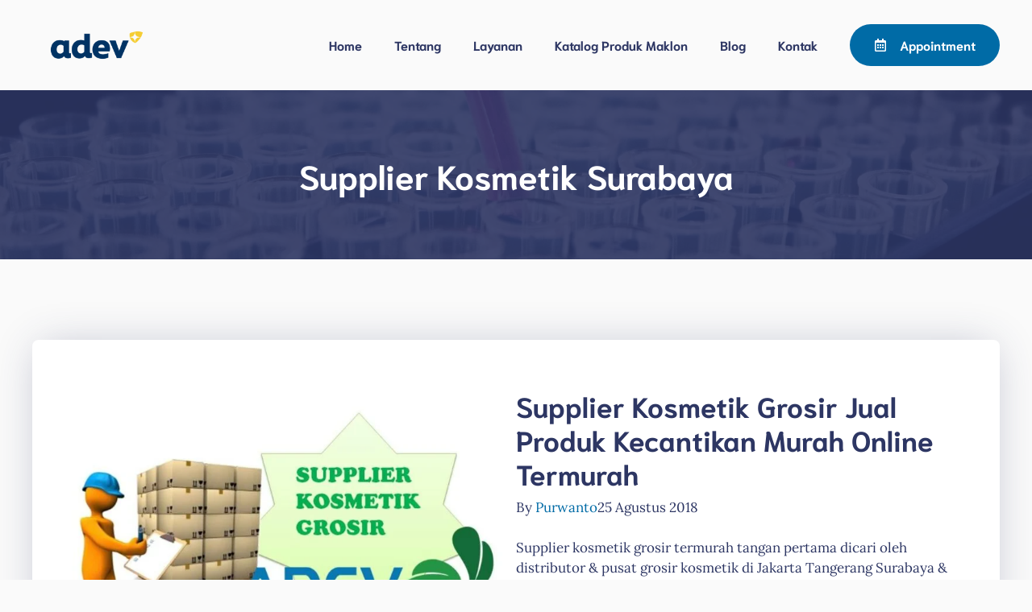

--- FILE ---
content_type: text/html; charset=UTF-8
request_url: https://adevnatural.com/tag/supplier-kosmetik-surabaya/
body_size: 23852
content:
<!DOCTYPE html>
<html lang="id">
<head>
	<meta charset="UTF-8">
	<title>Supplier Kosmetik Surabaya &#8211; Adev</title>
<meta name="viewport" content="width=device-width, initial-scale=1"><meta name="robots" content="follow, noindex">
<meta property="og:url" content="https://adevnatural.com/tag/supplier-kosmetik-surabaya/">
<meta property="og:site_name" content="Adev">
<meta property="og:locale" content="id_ID">
<meta property="og:type" content="object">
<meta property="og:title" content="Supplier Kosmetik Surabaya - Adev">
<meta property="og:image" content="https://adevnatural.com/wp-content/uploads/2024/01/Logo-Adev-Biru.jpg">
<meta property="og:image:secure_url" content="https://adevnatural.com/wp-content/uploads/2024/01/Logo-Adev-Biru.jpg">
<meta property="og:image:alt" content="">
<meta property="fb:pages" content="758685267645884">
<meta property="fb:admins" content="100094665428424">
<meta property="fb:app_id" content="643481347897303">
<meta name="twitter:card" content="summary">
<meta name="twitter:creator" content="@SlametPurwanto">
<meta name="twitter:title" content="Supplier Kosmetik Surabaya - Adev">
<meta name="twitter:image" content="https://adevnatural.com/wp-content/uploads/2024/01/Logo-Adev-Biru.jpg">


<link rel="alternate" type="application/rss+xml" title="Adev &raquo; Feed" href="https://adevnatural.com/feed/" />
<link rel="alternate" type="application/rss+xml" title="Adev &raquo; Umpan Komentar" href="https://adevnatural.com/comments/feed/" />
<link rel="alternate" type="application/rss+xml" title="Adev &raquo; Supplier Kosmetik Surabaya Umpan Tag" href="https://adevnatural.com/tag/supplier-kosmetik-surabaya/feed/" />
<style id='wp-img-auto-sizes-contain-inline-css'>
img:is([sizes=auto i],[sizes^="auto," i]){contain-intrinsic-size:3000px 1500px}
/*# sourceURL=wp-img-auto-sizes-contain-inline-css */
</style>

<link rel='stylesheet' id='wp-block-library-css' href='https://adevnatural.com/wp-includes/css/dist/block-library/style.min.css?ver=6.9' media='all' />
<style id='classic-theme-styles-inline-css'>
/*! This file is auto-generated */
.wp-block-button__link{color:#fff;background-color:#32373c;border-radius:9999px;box-shadow:none;text-decoration:none;padding:calc(.667em + 2px) calc(1.333em + 2px);font-size:1.125em}.wp-block-file__button{background:#32373c;color:#fff;text-decoration:none}
/*# sourceURL=/wp-includes/css/classic-themes.min.css */
</style>
<style id='global-styles-inline-css'>
:root{--wp--preset--aspect-ratio--square: 1;--wp--preset--aspect-ratio--4-3: 4/3;--wp--preset--aspect-ratio--3-4: 3/4;--wp--preset--aspect-ratio--3-2: 3/2;--wp--preset--aspect-ratio--2-3: 2/3;--wp--preset--aspect-ratio--16-9: 16/9;--wp--preset--aspect-ratio--9-16: 9/16;--wp--preset--color--black: #000000;--wp--preset--color--cyan-bluish-gray: #abb8c3;--wp--preset--color--white: #ffffff;--wp--preset--color--pale-pink: #f78da7;--wp--preset--color--vivid-red: #cf2e2e;--wp--preset--color--luminous-vivid-orange: #ff6900;--wp--preset--color--luminous-vivid-amber: #fcb900;--wp--preset--color--light-green-cyan: #7bdcb5;--wp--preset--color--vivid-green-cyan: #00d084;--wp--preset--color--pale-cyan-blue: #8ed1fc;--wp--preset--color--vivid-cyan-blue: #0693e3;--wp--preset--color--vivid-purple: #9b51e0;--wp--preset--color--contrast: var(--contrast);--wp--preset--color--base: var(--base);--wp--preset--color--base-2: var(--base-2);--wp--preset--color--base-3: var(--base-3);--wp--preset--color--base-4: var(--base-4);--wp--preset--color--accent: var(--accent);--wp--preset--gradient--vivid-cyan-blue-to-vivid-purple: linear-gradient(135deg,rgb(6,147,227) 0%,rgb(155,81,224) 100%);--wp--preset--gradient--light-green-cyan-to-vivid-green-cyan: linear-gradient(135deg,rgb(122,220,180) 0%,rgb(0,208,130) 100%);--wp--preset--gradient--luminous-vivid-amber-to-luminous-vivid-orange: linear-gradient(135deg,rgb(252,185,0) 0%,rgb(255,105,0) 100%);--wp--preset--gradient--luminous-vivid-orange-to-vivid-red: linear-gradient(135deg,rgb(255,105,0) 0%,rgb(207,46,46) 100%);--wp--preset--gradient--very-light-gray-to-cyan-bluish-gray: linear-gradient(135deg,rgb(238,238,238) 0%,rgb(169,184,195) 100%);--wp--preset--gradient--cool-to-warm-spectrum: linear-gradient(135deg,rgb(74,234,220) 0%,rgb(151,120,209) 20%,rgb(207,42,186) 40%,rgb(238,44,130) 60%,rgb(251,105,98) 80%,rgb(254,248,76) 100%);--wp--preset--gradient--blush-light-purple: linear-gradient(135deg,rgb(255,206,236) 0%,rgb(152,150,240) 100%);--wp--preset--gradient--blush-bordeaux: linear-gradient(135deg,rgb(254,205,165) 0%,rgb(254,45,45) 50%,rgb(107,0,62) 100%);--wp--preset--gradient--luminous-dusk: linear-gradient(135deg,rgb(255,203,112) 0%,rgb(199,81,192) 50%,rgb(65,88,208) 100%);--wp--preset--gradient--pale-ocean: linear-gradient(135deg,rgb(255,245,203) 0%,rgb(182,227,212) 50%,rgb(51,167,181) 100%);--wp--preset--gradient--electric-grass: linear-gradient(135deg,rgb(202,248,128) 0%,rgb(113,206,126) 100%);--wp--preset--gradient--midnight: linear-gradient(135deg,rgb(2,3,129) 0%,rgb(40,116,252) 100%);--wp--preset--font-size--small: 13px;--wp--preset--font-size--medium: 20px;--wp--preset--font-size--large: 36px;--wp--preset--font-size--x-large: 42px;--wp--preset--spacing--20: 0.44rem;--wp--preset--spacing--30: 0.67rem;--wp--preset--spacing--40: 1rem;--wp--preset--spacing--50: 1.5rem;--wp--preset--spacing--60: 2.25rem;--wp--preset--spacing--70: 3.38rem;--wp--preset--spacing--80: 5.06rem;--wp--preset--shadow--natural: 6px 6px 9px rgba(0, 0, 0, 0.2);--wp--preset--shadow--deep: 12px 12px 50px rgba(0, 0, 0, 0.4);--wp--preset--shadow--sharp: 6px 6px 0px rgba(0, 0, 0, 0.2);--wp--preset--shadow--outlined: 6px 6px 0px -3px rgb(255, 255, 255), 6px 6px rgb(0, 0, 0);--wp--preset--shadow--crisp: 6px 6px 0px rgb(0, 0, 0);}:where(.is-layout-flex){gap: 0.5em;}:where(.is-layout-grid){gap: 0.5em;}body .is-layout-flex{display: flex;}.is-layout-flex{flex-wrap: wrap;align-items: center;}.is-layout-flex > :is(*, div){margin: 0;}body .is-layout-grid{display: grid;}.is-layout-grid > :is(*, div){margin: 0;}:where(.wp-block-columns.is-layout-flex){gap: 2em;}:where(.wp-block-columns.is-layout-grid){gap: 2em;}:where(.wp-block-post-template.is-layout-flex){gap: 1.25em;}:where(.wp-block-post-template.is-layout-grid){gap: 1.25em;}.has-black-color{color: var(--wp--preset--color--black) !important;}.has-cyan-bluish-gray-color{color: var(--wp--preset--color--cyan-bluish-gray) !important;}.has-white-color{color: var(--wp--preset--color--white) !important;}.has-pale-pink-color{color: var(--wp--preset--color--pale-pink) !important;}.has-vivid-red-color{color: var(--wp--preset--color--vivid-red) !important;}.has-luminous-vivid-orange-color{color: var(--wp--preset--color--luminous-vivid-orange) !important;}.has-luminous-vivid-amber-color{color: var(--wp--preset--color--luminous-vivid-amber) !important;}.has-light-green-cyan-color{color: var(--wp--preset--color--light-green-cyan) !important;}.has-vivid-green-cyan-color{color: var(--wp--preset--color--vivid-green-cyan) !important;}.has-pale-cyan-blue-color{color: var(--wp--preset--color--pale-cyan-blue) !important;}.has-vivid-cyan-blue-color{color: var(--wp--preset--color--vivid-cyan-blue) !important;}.has-vivid-purple-color{color: var(--wp--preset--color--vivid-purple) !important;}.has-black-background-color{background-color: var(--wp--preset--color--black) !important;}.has-cyan-bluish-gray-background-color{background-color: var(--wp--preset--color--cyan-bluish-gray) !important;}.has-white-background-color{background-color: var(--wp--preset--color--white) !important;}.has-pale-pink-background-color{background-color: var(--wp--preset--color--pale-pink) !important;}.has-vivid-red-background-color{background-color: var(--wp--preset--color--vivid-red) !important;}.has-luminous-vivid-orange-background-color{background-color: var(--wp--preset--color--luminous-vivid-orange) !important;}.has-luminous-vivid-amber-background-color{background-color: var(--wp--preset--color--luminous-vivid-amber) !important;}.has-light-green-cyan-background-color{background-color: var(--wp--preset--color--light-green-cyan) !important;}.has-vivid-green-cyan-background-color{background-color: var(--wp--preset--color--vivid-green-cyan) !important;}.has-pale-cyan-blue-background-color{background-color: var(--wp--preset--color--pale-cyan-blue) !important;}.has-vivid-cyan-blue-background-color{background-color: var(--wp--preset--color--vivid-cyan-blue) !important;}.has-vivid-purple-background-color{background-color: var(--wp--preset--color--vivid-purple) !important;}.has-black-border-color{border-color: var(--wp--preset--color--black) !important;}.has-cyan-bluish-gray-border-color{border-color: var(--wp--preset--color--cyan-bluish-gray) !important;}.has-white-border-color{border-color: var(--wp--preset--color--white) !important;}.has-pale-pink-border-color{border-color: var(--wp--preset--color--pale-pink) !important;}.has-vivid-red-border-color{border-color: var(--wp--preset--color--vivid-red) !important;}.has-luminous-vivid-orange-border-color{border-color: var(--wp--preset--color--luminous-vivid-orange) !important;}.has-luminous-vivid-amber-border-color{border-color: var(--wp--preset--color--luminous-vivid-amber) !important;}.has-light-green-cyan-border-color{border-color: var(--wp--preset--color--light-green-cyan) !important;}.has-vivid-green-cyan-border-color{border-color: var(--wp--preset--color--vivid-green-cyan) !important;}.has-pale-cyan-blue-border-color{border-color: var(--wp--preset--color--pale-cyan-blue) !important;}.has-vivid-cyan-blue-border-color{border-color: var(--wp--preset--color--vivid-cyan-blue) !important;}.has-vivid-purple-border-color{border-color: var(--wp--preset--color--vivid-purple) !important;}.has-vivid-cyan-blue-to-vivid-purple-gradient-background{background: var(--wp--preset--gradient--vivid-cyan-blue-to-vivid-purple) !important;}.has-light-green-cyan-to-vivid-green-cyan-gradient-background{background: var(--wp--preset--gradient--light-green-cyan-to-vivid-green-cyan) !important;}.has-luminous-vivid-amber-to-luminous-vivid-orange-gradient-background{background: var(--wp--preset--gradient--luminous-vivid-amber-to-luminous-vivid-orange) !important;}.has-luminous-vivid-orange-to-vivid-red-gradient-background{background: var(--wp--preset--gradient--luminous-vivid-orange-to-vivid-red) !important;}.has-very-light-gray-to-cyan-bluish-gray-gradient-background{background: var(--wp--preset--gradient--very-light-gray-to-cyan-bluish-gray) !important;}.has-cool-to-warm-spectrum-gradient-background{background: var(--wp--preset--gradient--cool-to-warm-spectrum) !important;}.has-blush-light-purple-gradient-background{background: var(--wp--preset--gradient--blush-light-purple) !important;}.has-blush-bordeaux-gradient-background{background: var(--wp--preset--gradient--blush-bordeaux) !important;}.has-luminous-dusk-gradient-background{background: var(--wp--preset--gradient--luminous-dusk) !important;}.has-pale-ocean-gradient-background{background: var(--wp--preset--gradient--pale-ocean) !important;}.has-electric-grass-gradient-background{background: var(--wp--preset--gradient--electric-grass) !important;}.has-midnight-gradient-background{background: var(--wp--preset--gradient--midnight) !important;}.has-small-font-size{font-size: var(--wp--preset--font-size--small) !important;}.has-medium-font-size{font-size: var(--wp--preset--font-size--medium) !important;}.has-large-font-size{font-size: var(--wp--preset--font-size--large) !important;}.has-x-large-font-size{font-size: var(--wp--preset--font-size--x-large) !important;}
:where(.wp-block-post-template.is-layout-flex){gap: 1.25em;}:where(.wp-block-post-template.is-layout-grid){gap: 1.25em;}
:where(.wp-block-term-template.is-layout-flex){gap: 1.25em;}:where(.wp-block-term-template.is-layout-grid){gap: 1.25em;}
:where(.wp-block-columns.is-layout-flex){gap: 2em;}:where(.wp-block-columns.is-layout-grid){gap: 2em;}
:root :where(.wp-block-pullquote){font-size: 1.5em;line-height: 1.6;}
/*# sourceURL=global-styles-inline-css */
</style>
<link rel='stylesheet' id='generate-style-css' href='https://adevnatural.com/wp-content/themes/generatepress/assets/css/main.min.css?ver=3.6.1' media='all' />
<style id='generate-style-inline-css'>
.generate-columns {margin-bottom: 60px;padding-left: 60px;}.generate-columns-container {margin-left: -60px;}.page-header {margin-bottom: 60px;margin-left: 60px}.generate-columns-container > .paging-navigation {margin-left: 60px;}
body{background-color:var(--base-3);color:var(--contrast);}a{color:var(--accent);}a:hover, a:focus, a:active{color:var(--contrast);}.grid-container{max-width:1400px;}.wp-block-group__inner-container{max-width:1400px;margin-left:auto;margin-right:auto;}.site-header .header-image{width:160px;}:root{--contrast:#2d3663;--base:#cce1ed;--base-2:#e4e4e9;--base-3:#fafafa;--base-4:#ffffff;--accent:#006ba6;}:root .has-contrast-color{color:var(--contrast);}:root .has-contrast-background-color{background-color:var(--contrast);}:root .has-base-color{color:var(--base);}:root .has-base-background-color{background-color:var(--base);}:root .has-base-2-color{color:var(--base-2);}:root .has-base-2-background-color{background-color:var(--base-2);}:root .has-base-3-color{color:var(--base-3);}:root .has-base-3-background-color{background-color:var(--base-3);}:root .has-base-4-color{color:var(--base-4);}:root .has-base-4-background-color{background-color:var(--base-4);}:root .has-accent-color{color:var(--accent);}:root .has-accent-background-color{background-color:var(--accent);}h1{font-family:Niramit, sans-serif;font-weight:700;font-size:42px;margin-bottom:1.2em;}@media (max-width:768px){h1{font-size:35px;}}h2{font-family:Niramit, sans-serif;font-weight:700;font-size:35px;line-height:1.2em;margin-bottom:1.2em;}@media (max-width:768px){h2{font-size:30px;}}h3{font-family:Niramit, sans-serif;font-weight:700;font-size:29px;}@media (max-width:768px){h3{font-size:24px;}}h4{font-family:Niramit, sans-serif;font-weight:700;font-size:24px;margin-bottom:1.2em;}@media (max-width:768px){h4{font-size:22px;}}h5{font-family:Niramit, sans-serif;font-weight:700;font-size:20px;margin-bottom:15px;}@media (max-width:768px){h5{font-size:19px;}}h6{font-family:Niramit, sans-serif;font-weight:700;font-size:16px;}@media (max-width:768px){h6{font-size:15px;}}body, button, input, select, textarea{font-family:Lora, serif;}.main-title{font-family:Niramit, sans-serif;}.main-navigation a, .main-navigation .menu-toggle, .main-navigation .menu-bar-items{font-family:Niramit, sans-serif;font-weight:700;font-size:16px;}button:not(.menu-toggle),html input[type="button"],input[type="reset"],input[type="submit"],.button,.wp-block-button .wp-block-button__link{font-family:Niramit, sans-serif;}.widget-title{font-weight:700;}.top-bar{background-color:var(--contrast);color:var(--base-4);}.top-bar a{color:#ffffff;}.top-bar a:hover{color:#303030;}.main-title a,.main-title a:hover{color:var(--contrast);}.site-description{color:var(--contrast);}.main-navigation,.main-navigation ul ul{background-color:var(--base-3);}.main-navigation .main-nav ul li a, .main-navigation .menu-toggle, .main-navigation .menu-bar-items{color:var(--contrast);}.main-navigation .main-nav ul li:not([class*="current-menu-"]):hover > a, .main-navigation .main-nav ul li:not([class*="current-menu-"]):focus > a, .main-navigation .main-nav ul li.sfHover:not([class*="current-menu-"]) > a, .main-navigation .menu-bar-item:hover > a, .main-navigation .menu-bar-item.sfHover > a{color:var(--accent);}button.menu-toggle:hover,button.menu-toggle:focus{color:var(--contrast);}.main-navigation .main-nav ul li[class*="current-menu-"] > a{color:var(--accent);}.navigation-search input[type="search"],.navigation-search input[type="search"]:active, .navigation-search input[type="search"]:focus, .main-navigation .main-nav ul li.search-item.active > a, .main-navigation .menu-bar-items .search-item.active > a{color:var(--accent);}.main-navigation ul ul{background-color:var(--base);}.main-navigation .main-nav ul ul li a{color:#515151;}.main-navigation .main-nav ul ul li:not([class*="current-menu-"]):hover > a,.main-navigation .main-nav ul ul li:not([class*="current-menu-"]):focus > a, .main-navigation .main-nav ul ul li.sfHover:not([class*="current-menu-"]) > a{color:#7a8896;}.main-navigation .main-nav ul ul li[class*="current-menu-"] > a{color:#7a8896;}.separate-containers .inside-article, .separate-containers .comments-area, .separate-containers .page-header, .one-container .container, .separate-containers .paging-navigation, .inside-page-header{color:var(--contrast);background-color:var(--base-3);}.inside-article a,.paging-navigation a,.comments-area a,.page-header a{color:var(--accent);}.inside-article a:hover,.paging-navigation a:hover,.comments-area a:hover,.page-header a:hover{color:var(--contrast);}.entry-title a{color:var(--contrast);}.entry-title a:hover{color:var(--contrast-2);}.entry-meta{color:var(--contrast-2);}h1{color:var(--contrast);}h2{color:var(--contrast);}h3{color:var(--contrast);}h4{color:var(--contrast);}h5{color:var(--contrast);}h6{color:var(--contrast);}.sidebar .widget{background-color:var(--base-4);}.footer-widgets{background-color:#ffffff;}.footer-widgets .widget-title{color:var(--contrast);}.site-info{background-color:var(--base-3);}input[type="text"],input[type="email"],input[type="url"],input[type="password"],input[type="search"],input[type="tel"],input[type="number"],textarea,select{color:var(--contrast);background-color:var(--base-4);border-color:var(--base-2);}input[type="text"]:focus,input[type="email"]:focus,input[type="url"]:focus,input[type="password"]:focus,input[type="search"]:focus,input[type="tel"]:focus,input[type="number"]:focus,textarea:focus,select:focus{color:var(--contrast);background-color:var(--base-4);border-color:var(--accent);}button,html input[type="button"],input[type="reset"],input[type="submit"],a.button,a.wp-block-button__link:not(.has-background){color:var(--base-4);background-color:var(--accent);}button:hover,html input[type="button"]:hover,input[type="reset"]:hover,input[type="submit"]:hover,a.button:hover,button:focus,html input[type="button"]:focus,input[type="reset"]:focus,input[type="submit"]:focus,a.button:focus,a.wp-block-button__link:not(.has-background):active,a.wp-block-button__link:not(.has-background):focus,a.wp-block-button__link:not(.has-background):hover{color:var(--base-4);background-color:var(--contrast);}a.generate-back-to-top{background-color:rgba( 0,0,0,0.4 );color:#ffffff;}a.generate-back-to-top:hover,a.generate-back-to-top:focus{background-color:rgba( 0,0,0,0.6 );color:#ffffff;}:root{--gp-search-modal-bg-color:var(--base-3);--gp-search-modal-text-color:var(--contrast);--gp-search-modal-overlay-bg-color:rgba(0,0,0,0.2);}@media (max-width: 0px){.main-navigation .menu-bar-item:hover > a, .main-navigation .menu-bar-item.sfHover > a{background:none;color:var(--contrast);}}.inside-header{padding:10px 40px 10px 40px;}.nav-below-header .main-navigation .inside-navigation.grid-container, .nav-above-header .main-navigation .inside-navigation.grid-container{padding:0px 20px 0px 20px;}.separate-containers .inside-article, .separate-containers .comments-area, .separate-containers .page-header, .separate-containers .paging-navigation, .one-container .site-content, .inside-page-header{padding:100px 40px 100px 40px;}.site-main .wp-block-group__inner-container{padding:100px 40px 100px 40px;}.separate-containers .paging-navigation{padding-top:20px;padding-bottom:20px;}.entry-content .alignwide, body:not(.no-sidebar) .entry-content .alignfull{margin-left:-40px;width:calc(100% + 80px);max-width:calc(100% + 80px);}.sidebar .widget, .page-header, .widget-area .main-navigation, .site-main > *{margin-bottom:60px;}.separate-containers .site-main{margin:60px;}.both-right .inside-left-sidebar,.both-left .inside-left-sidebar{margin-right:30px;}.both-right .inside-right-sidebar,.both-left .inside-right-sidebar{margin-left:30px;}.one-container.archive .post:not(:last-child):not(.is-loop-template-item), .one-container.blog .post:not(:last-child):not(.is-loop-template-item){padding-bottom:100px;}.separate-containers .featured-image{margin-top:60px;}.separate-containers .inside-right-sidebar, .separate-containers .inside-left-sidebar{margin-top:60px;margin-bottom:60px;}.rtl .menu-item-has-children .dropdown-menu-toggle{padding-left:20px;}.rtl .main-navigation .main-nav ul li.menu-item-has-children > a{padding-right:20px;}@media (max-width:768px){.separate-containers .inside-article, .separate-containers .comments-area, .separate-containers .page-header, .separate-containers .paging-navigation, .one-container .site-content, .inside-page-header{padding:60px 30px 60px 30px;}.site-main .wp-block-group__inner-container{padding:60px 30px 60px 30px;}.inside-top-bar{padding-right:30px;padding-left:30px;}.inside-header{padding-top:20px;padding-right:30px;padding-bottom:20px;padding-left:30px;}.widget-area .widget{padding-top:30px;padding-right:30px;padding-bottom:30px;padding-left:30px;}.footer-widgets-container{padding-top:30px;padding-right:30px;padding-bottom:30px;padding-left:30px;}.inside-site-info{padding-right:30px;padding-left:30px;}.entry-content .alignwide, body:not(.no-sidebar) .entry-content .alignfull{margin-left:-30px;width:calc(100% + 60px);max-width:calc(100% + 60px);}.one-container .site-main .paging-navigation{margin-bottom:60px;}}/* End cached CSS */.is-right-sidebar{width:30%;}.is-left-sidebar{width:30%;}.site-content .content-area{width:100%;}@media (max-width: 0px){.main-navigation .menu-toggle,.sidebar-nav-mobile:not(#sticky-placeholder){display:block;}.main-navigation ul,.gen-sidebar-nav,.main-navigation:not(.slideout-navigation):not(.toggled) .main-nav > ul,.has-inline-mobile-toggle #site-navigation .inside-navigation > *:not(.navigation-search):not(.main-nav){display:none;}.nav-align-right .inside-navigation,.nav-align-center .inside-navigation{justify-content:space-between;}.has-inline-mobile-toggle .mobile-menu-control-wrapper{display:flex;flex-wrap:wrap;}.has-inline-mobile-toggle .inside-header{flex-direction:row;text-align:left;flex-wrap:wrap;}.has-inline-mobile-toggle .header-widget,.has-inline-mobile-toggle #site-navigation{flex-basis:100%;}.nav-float-left .has-inline-mobile-toggle #site-navigation{order:10;}}
.elementor-template-full-width .site-content{display:block;}
.dynamic-author-image-rounded{border-radius:100%;}.dynamic-featured-image, .dynamic-author-image{vertical-align:middle;}.one-container.blog .dynamic-content-template:not(:last-child), .one-container.archive .dynamic-content-template:not(:last-child){padding-bottom:0px;}.dynamic-entry-excerpt > p:last-child{margin-bottom:0px;}
.main-navigation .main-nav ul li a,.menu-toggle,.main-navigation .menu-bar-item > a{transition: line-height 300ms ease}.main-navigation.toggled .main-nav > ul{background-color: var(--base-3)}.sticky-enabled .gen-sidebar-nav.is_stuck .main-navigation {margin-bottom: 0px;}.sticky-enabled .gen-sidebar-nav.is_stuck {z-index: 500;}.sticky-enabled .main-navigation.is_stuck {box-shadow: 0 2px 2px -2px rgba(0, 0, 0, .2);}.navigation-stick:not(.gen-sidebar-nav) {left: 0;right: 0;width: 100% !important;}.both-sticky-menu .main-navigation:not(#mobile-header).toggled .main-nav > ul,.mobile-sticky-menu .main-navigation:not(#mobile-header).toggled .main-nav > ul,.mobile-header-sticky #mobile-header.toggled .main-nav > ul {position: absolute;left: 0;right: 0;z-index: 999;}@media (max-width: 0px){#sticky-placeholder{height:0;overflow:hidden;}.has-inline-mobile-toggle #site-navigation.toggled{margin-top:0;}.has-inline-mobile-menu #site-navigation.toggled .main-nav > ul{top:1.5em;}}.nav-float-right .navigation-stick {width: 100% !important;left: 0;}.nav-float-right .navigation-stick .navigation-branding {margin-right: auto;}.main-navigation.has-sticky-branding:not(.grid-container) .inside-navigation:not(.grid-container) .navigation-branding{margin-left: 10px;}.main-navigation.navigation-stick.has-sticky-branding .inside-navigation.grid-container{padding-left:40px;padding-right:40px;}@media (max-width:768px){.main-navigation.navigation-stick.has-sticky-branding .inside-navigation.grid-container{padding-left:0;padding-right:0;}}
.post-image:not(:first-child), .page-content:not(:first-child), .entry-content:not(:first-child), .entry-summary:not(:first-child), footer.entry-meta{margin-top:1.5em;}.post-image-above-header .inside-article div.featured-image, .post-image-above-header .inside-article div.post-image{margin-bottom:1.5em;}
/*# sourceURL=generate-style-inline-css */
</style>
<style type="text/css">@font-face {font-family:Niramit;font-style:normal;font-weight:200;src:url(/cf-fonts/s/niramit/5.0.11/vietnamese/200/normal.woff2);unicode-range:U+0102-0103,U+0110-0111,U+0128-0129,U+0168-0169,U+01A0-01A1,U+01AF-01B0,U+0300-0301,U+0303-0304,U+0308-0309,U+0323,U+0329,U+1EA0-1EF9,U+20AB;font-display:auto;}@font-face {font-family:Niramit;font-style:normal;font-weight:200;src:url(/cf-fonts/s/niramit/5.0.11/latin-ext/200/normal.woff2);unicode-range:U+0100-02AF,U+0304,U+0308,U+0329,U+1E00-1E9F,U+1EF2-1EFF,U+2020,U+20A0-20AB,U+20AD-20CF,U+2113,U+2C60-2C7F,U+A720-A7FF;font-display:auto;}@font-face {font-family:Niramit;font-style:normal;font-weight:200;src:url(/cf-fonts/s/niramit/5.0.11/latin/200/normal.woff2);unicode-range:U+0000-00FF,U+0131,U+0152-0153,U+02BB-02BC,U+02C6,U+02DA,U+02DC,U+0304,U+0308,U+0329,U+2000-206F,U+2074,U+20AC,U+2122,U+2191,U+2193,U+2212,U+2215,U+FEFF,U+FFFD;font-display:auto;}@font-face {font-family:Niramit;font-style:normal;font-weight:200;src:url(/cf-fonts/s/niramit/5.0.11/thai/200/normal.woff2);unicode-range:U+0E01-0E5B,U+200C-200D,U+25CC;font-display:auto;}@font-face {font-family:Niramit;font-style:italic;font-weight:200;src:url(/cf-fonts/s/niramit/5.0.11/latin-ext/200/italic.woff2);unicode-range:U+0100-02AF,U+0304,U+0308,U+0329,U+1E00-1E9F,U+1EF2-1EFF,U+2020,U+20A0-20AB,U+20AD-20CF,U+2113,U+2C60-2C7F,U+A720-A7FF;font-display:auto;}@font-face {font-family:Niramit;font-style:italic;font-weight:200;src:url(/cf-fonts/s/niramit/5.0.11/thai/200/italic.woff2);unicode-range:U+0E01-0E5B,U+200C-200D,U+25CC;font-display:auto;}@font-face {font-family:Niramit;font-style:italic;font-weight:200;src:url(/cf-fonts/s/niramit/5.0.11/vietnamese/200/italic.woff2);unicode-range:U+0102-0103,U+0110-0111,U+0128-0129,U+0168-0169,U+01A0-01A1,U+01AF-01B0,U+0300-0301,U+0303-0304,U+0308-0309,U+0323,U+0329,U+1EA0-1EF9,U+20AB;font-display:auto;}@font-face {font-family:Niramit;font-style:italic;font-weight:200;src:url(/cf-fonts/s/niramit/5.0.11/latin/200/italic.woff2);unicode-range:U+0000-00FF,U+0131,U+0152-0153,U+02BB-02BC,U+02C6,U+02DA,U+02DC,U+0304,U+0308,U+0329,U+2000-206F,U+2074,U+20AC,U+2122,U+2191,U+2193,U+2212,U+2215,U+FEFF,U+FFFD;font-display:auto;}@font-face {font-family:Niramit;font-style:normal;font-weight:300;src:url(/cf-fonts/s/niramit/5.0.11/thai/300/normal.woff2);unicode-range:U+0E01-0E5B,U+200C-200D,U+25CC;font-display:auto;}@font-face {font-family:Niramit;font-style:normal;font-weight:300;src:url(/cf-fonts/s/niramit/5.0.11/latin-ext/300/normal.woff2);unicode-range:U+0100-02AF,U+0304,U+0308,U+0329,U+1E00-1E9F,U+1EF2-1EFF,U+2020,U+20A0-20AB,U+20AD-20CF,U+2113,U+2C60-2C7F,U+A720-A7FF;font-display:auto;}@font-face {font-family:Niramit;font-style:normal;font-weight:300;src:url(/cf-fonts/s/niramit/5.0.11/vietnamese/300/normal.woff2);unicode-range:U+0102-0103,U+0110-0111,U+0128-0129,U+0168-0169,U+01A0-01A1,U+01AF-01B0,U+0300-0301,U+0303-0304,U+0308-0309,U+0323,U+0329,U+1EA0-1EF9,U+20AB;font-display:auto;}@font-face {font-family:Niramit;font-style:normal;font-weight:300;src:url(/cf-fonts/s/niramit/5.0.11/latin/300/normal.woff2);unicode-range:U+0000-00FF,U+0131,U+0152-0153,U+02BB-02BC,U+02C6,U+02DA,U+02DC,U+0304,U+0308,U+0329,U+2000-206F,U+2074,U+20AC,U+2122,U+2191,U+2193,U+2212,U+2215,U+FEFF,U+FFFD;font-display:auto;}@font-face {font-family:Niramit;font-style:italic;font-weight:300;src:url(/cf-fonts/s/niramit/5.0.11/latin/300/italic.woff2);unicode-range:U+0000-00FF,U+0131,U+0152-0153,U+02BB-02BC,U+02C6,U+02DA,U+02DC,U+0304,U+0308,U+0329,U+2000-206F,U+2074,U+20AC,U+2122,U+2191,U+2193,U+2212,U+2215,U+FEFF,U+FFFD;font-display:auto;}@font-face {font-family:Niramit;font-style:italic;font-weight:300;src:url(/cf-fonts/s/niramit/5.0.11/latin-ext/300/italic.woff2);unicode-range:U+0100-02AF,U+0304,U+0308,U+0329,U+1E00-1E9F,U+1EF2-1EFF,U+2020,U+20A0-20AB,U+20AD-20CF,U+2113,U+2C60-2C7F,U+A720-A7FF;font-display:auto;}@font-face {font-family:Niramit;font-style:italic;font-weight:300;src:url(/cf-fonts/s/niramit/5.0.11/thai/300/italic.woff2);unicode-range:U+0E01-0E5B,U+200C-200D,U+25CC;font-display:auto;}@font-face {font-family:Niramit;font-style:italic;font-weight:300;src:url(/cf-fonts/s/niramit/5.0.11/vietnamese/300/italic.woff2);unicode-range:U+0102-0103,U+0110-0111,U+0128-0129,U+0168-0169,U+01A0-01A1,U+01AF-01B0,U+0300-0301,U+0303-0304,U+0308-0309,U+0323,U+0329,U+1EA0-1EF9,U+20AB;font-display:auto;}@font-face {font-family:Niramit;font-style:normal;font-weight:400;src:url(/cf-fonts/s/niramit/5.0.11/latin/400/normal.woff2);unicode-range:U+0000-00FF,U+0131,U+0152-0153,U+02BB-02BC,U+02C6,U+02DA,U+02DC,U+0304,U+0308,U+0329,U+2000-206F,U+2074,U+20AC,U+2122,U+2191,U+2193,U+2212,U+2215,U+FEFF,U+FFFD;font-display:auto;}@font-face {font-family:Niramit;font-style:normal;font-weight:400;src:url(/cf-fonts/s/niramit/5.0.11/latin-ext/400/normal.woff2);unicode-range:U+0100-02AF,U+0304,U+0308,U+0329,U+1E00-1E9F,U+1EF2-1EFF,U+2020,U+20A0-20AB,U+20AD-20CF,U+2113,U+2C60-2C7F,U+A720-A7FF;font-display:auto;}@font-face {font-family:Niramit;font-style:normal;font-weight:400;src:url(/cf-fonts/s/niramit/5.0.11/vietnamese/400/normal.woff2);unicode-range:U+0102-0103,U+0110-0111,U+0128-0129,U+0168-0169,U+01A0-01A1,U+01AF-01B0,U+0300-0301,U+0303-0304,U+0308-0309,U+0323,U+0329,U+1EA0-1EF9,U+20AB;font-display:auto;}@font-face {font-family:Niramit;font-style:normal;font-weight:400;src:url(/cf-fonts/s/niramit/5.0.11/thai/400/normal.woff2);unicode-range:U+0E01-0E5B,U+200C-200D,U+25CC;font-display:auto;}@font-face {font-family:Niramit;font-style:italic;font-weight:400;src:url(/cf-fonts/s/niramit/5.0.11/vietnamese/400/italic.woff2);unicode-range:U+0102-0103,U+0110-0111,U+0128-0129,U+0168-0169,U+01A0-01A1,U+01AF-01B0,U+0300-0301,U+0303-0304,U+0308-0309,U+0323,U+0329,U+1EA0-1EF9,U+20AB;font-display:auto;}@font-face {font-family:Niramit;font-style:italic;font-weight:400;src:url(/cf-fonts/s/niramit/5.0.11/latin/400/italic.woff2);unicode-range:U+0000-00FF,U+0131,U+0152-0153,U+02BB-02BC,U+02C6,U+02DA,U+02DC,U+0304,U+0308,U+0329,U+2000-206F,U+2074,U+20AC,U+2122,U+2191,U+2193,U+2212,U+2215,U+FEFF,U+FFFD;font-display:auto;}@font-face {font-family:Niramit;font-style:italic;font-weight:400;src:url(/cf-fonts/s/niramit/5.0.11/thai/400/italic.woff2);unicode-range:U+0E01-0E5B,U+200C-200D,U+25CC;font-display:auto;}@font-face {font-family:Niramit;font-style:italic;font-weight:400;src:url(/cf-fonts/s/niramit/5.0.11/latin-ext/400/italic.woff2);unicode-range:U+0100-02AF,U+0304,U+0308,U+0329,U+1E00-1E9F,U+1EF2-1EFF,U+2020,U+20A0-20AB,U+20AD-20CF,U+2113,U+2C60-2C7F,U+A720-A7FF;font-display:auto;}@font-face {font-family:Niramit;font-style:normal;font-weight:500;src:url(/cf-fonts/s/niramit/5.0.11/latin-ext/500/normal.woff2);unicode-range:U+0100-02AF,U+0304,U+0308,U+0329,U+1E00-1E9F,U+1EF2-1EFF,U+2020,U+20A0-20AB,U+20AD-20CF,U+2113,U+2C60-2C7F,U+A720-A7FF;font-display:auto;}@font-face {font-family:Niramit;font-style:normal;font-weight:500;src:url(/cf-fonts/s/niramit/5.0.11/latin/500/normal.woff2);unicode-range:U+0000-00FF,U+0131,U+0152-0153,U+02BB-02BC,U+02C6,U+02DA,U+02DC,U+0304,U+0308,U+0329,U+2000-206F,U+2074,U+20AC,U+2122,U+2191,U+2193,U+2212,U+2215,U+FEFF,U+FFFD;font-display:auto;}@font-face {font-family:Niramit;font-style:normal;font-weight:500;src:url(/cf-fonts/s/niramit/5.0.11/vietnamese/500/normal.woff2);unicode-range:U+0102-0103,U+0110-0111,U+0128-0129,U+0168-0169,U+01A0-01A1,U+01AF-01B0,U+0300-0301,U+0303-0304,U+0308-0309,U+0323,U+0329,U+1EA0-1EF9,U+20AB;font-display:auto;}@font-face {font-family:Niramit;font-style:normal;font-weight:500;src:url(/cf-fonts/s/niramit/5.0.11/thai/500/normal.woff2);unicode-range:U+0E01-0E5B,U+200C-200D,U+25CC;font-display:auto;}@font-face {font-family:Niramit;font-style:italic;font-weight:500;src:url(/cf-fonts/s/niramit/5.0.11/vietnamese/500/italic.woff2);unicode-range:U+0102-0103,U+0110-0111,U+0128-0129,U+0168-0169,U+01A0-01A1,U+01AF-01B0,U+0300-0301,U+0303-0304,U+0308-0309,U+0323,U+0329,U+1EA0-1EF9,U+20AB;font-display:auto;}@font-face {font-family:Niramit;font-style:italic;font-weight:500;src:url(/cf-fonts/s/niramit/5.0.11/latin-ext/500/italic.woff2);unicode-range:U+0100-02AF,U+0304,U+0308,U+0329,U+1E00-1E9F,U+1EF2-1EFF,U+2020,U+20A0-20AB,U+20AD-20CF,U+2113,U+2C60-2C7F,U+A720-A7FF;font-display:auto;}@font-face {font-family:Niramit;font-style:italic;font-weight:500;src:url(/cf-fonts/s/niramit/5.0.11/thai/500/italic.woff2);unicode-range:U+0E01-0E5B,U+200C-200D,U+25CC;font-display:auto;}@font-face {font-family:Niramit;font-style:italic;font-weight:500;src:url(/cf-fonts/s/niramit/5.0.11/latin/500/italic.woff2);unicode-range:U+0000-00FF,U+0131,U+0152-0153,U+02BB-02BC,U+02C6,U+02DA,U+02DC,U+0304,U+0308,U+0329,U+2000-206F,U+2074,U+20AC,U+2122,U+2191,U+2193,U+2212,U+2215,U+FEFF,U+FFFD;font-display:auto;}@font-face {font-family:Niramit;font-style:normal;font-weight:600;src:url(/cf-fonts/s/niramit/5.0.11/latin/600/normal.woff2);unicode-range:U+0000-00FF,U+0131,U+0152-0153,U+02BB-02BC,U+02C6,U+02DA,U+02DC,U+0304,U+0308,U+0329,U+2000-206F,U+2074,U+20AC,U+2122,U+2191,U+2193,U+2212,U+2215,U+FEFF,U+FFFD;font-display:auto;}@font-face {font-family:Niramit;font-style:normal;font-weight:600;src:url(/cf-fonts/s/niramit/5.0.11/vietnamese/600/normal.woff2);unicode-range:U+0102-0103,U+0110-0111,U+0128-0129,U+0168-0169,U+01A0-01A1,U+01AF-01B0,U+0300-0301,U+0303-0304,U+0308-0309,U+0323,U+0329,U+1EA0-1EF9,U+20AB;font-display:auto;}@font-face {font-family:Niramit;font-style:normal;font-weight:600;src:url(/cf-fonts/s/niramit/5.0.11/thai/600/normal.woff2);unicode-range:U+0E01-0E5B,U+200C-200D,U+25CC;font-display:auto;}@font-face {font-family:Niramit;font-style:normal;font-weight:600;src:url(/cf-fonts/s/niramit/5.0.11/latin-ext/600/normal.woff2);unicode-range:U+0100-02AF,U+0304,U+0308,U+0329,U+1E00-1E9F,U+1EF2-1EFF,U+2020,U+20A0-20AB,U+20AD-20CF,U+2113,U+2C60-2C7F,U+A720-A7FF;font-display:auto;}@font-face {font-family:Niramit;font-style:italic;font-weight:600;src:url(/cf-fonts/s/niramit/5.0.11/thai/600/italic.woff2);unicode-range:U+0E01-0E5B,U+200C-200D,U+25CC;font-display:auto;}@font-face {font-family:Niramit;font-style:italic;font-weight:600;src:url(/cf-fonts/s/niramit/5.0.11/vietnamese/600/italic.woff2);unicode-range:U+0102-0103,U+0110-0111,U+0128-0129,U+0168-0169,U+01A0-01A1,U+01AF-01B0,U+0300-0301,U+0303-0304,U+0308-0309,U+0323,U+0329,U+1EA0-1EF9,U+20AB;font-display:auto;}@font-face {font-family:Niramit;font-style:italic;font-weight:600;src:url(/cf-fonts/s/niramit/5.0.11/latin-ext/600/italic.woff2);unicode-range:U+0100-02AF,U+0304,U+0308,U+0329,U+1E00-1E9F,U+1EF2-1EFF,U+2020,U+20A0-20AB,U+20AD-20CF,U+2113,U+2C60-2C7F,U+A720-A7FF;font-display:auto;}@font-face {font-family:Niramit;font-style:italic;font-weight:600;src:url(/cf-fonts/s/niramit/5.0.11/latin/600/italic.woff2);unicode-range:U+0000-00FF,U+0131,U+0152-0153,U+02BB-02BC,U+02C6,U+02DA,U+02DC,U+0304,U+0308,U+0329,U+2000-206F,U+2074,U+20AC,U+2122,U+2191,U+2193,U+2212,U+2215,U+FEFF,U+FFFD;font-display:auto;}@font-face {font-family:Niramit;font-style:normal;font-weight:700;src:url(/cf-fonts/s/niramit/5.0.11/latin/700/normal.woff2);unicode-range:U+0000-00FF,U+0131,U+0152-0153,U+02BB-02BC,U+02C6,U+02DA,U+02DC,U+0304,U+0308,U+0329,U+2000-206F,U+2074,U+20AC,U+2122,U+2191,U+2193,U+2212,U+2215,U+FEFF,U+FFFD;font-display:auto;}@font-face {font-family:Niramit;font-style:normal;font-weight:700;src:url(/cf-fonts/s/niramit/5.0.11/latin-ext/700/normal.woff2);unicode-range:U+0100-02AF,U+0304,U+0308,U+0329,U+1E00-1E9F,U+1EF2-1EFF,U+2020,U+20A0-20AB,U+20AD-20CF,U+2113,U+2C60-2C7F,U+A720-A7FF;font-display:auto;}@font-face {font-family:Niramit;font-style:normal;font-weight:700;src:url(/cf-fonts/s/niramit/5.0.11/thai/700/normal.woff2);unicode-range:U+0E01-0E5B,U+200C-200D,U+25CC;font-display:auto;}@font-face {font-family:Niramit;font-style:normal;font-weight:700;src:url(/cf-fonts/s/niramit/5.0.11/vietnamese/700/normal.woff2);unicode-range:U+0102-0103,U+0110-0111,U+0128-0129,U+0168-0169,U+01A0-01A1,U+01AF-01B0,U+0300-0301,U+0303-0304,U+0308-0309,U+0323,U+0329,U+1EA0-1EF9,U+20AB;font-display:auto;}@font-face {font-family:Niramit;font-style:italic;font-weight:700;src:url(/cf-fonts/s/niramit/5.0.11/latin/700/italic.woff2);unicode-range:U+0000-00FF,U+0131,U+0152-0153,U+02BB-02BC,U+02C6,U+02DA,U+02DC,U+0304,U+0308,U+0329,U+2000-206F,U+2074,U+20AC,U+2122,U+2191,U+2193,U+2212,U+2215,U+FEFF,U+FFFD;font-display:auto;}@font-face {font-family:Niramit;font-style:italic;font-weight:700;src:url(/cf-fonts/s/niramit/5.0.11/latin-ext/700/italic.woff2);unicode-range:U+0100-02AF,U+0304,U+0308,U+0329,U+1E00-1E9F,U+1EF2-1EFF,U+2020,U+20A0-20AB,U+20AD-20CF,U+2113,U+2C60-2C7F,U+A720-A7FF;font-display:auto;}@font-face {font-family:Niramit;font-style:italic;font-weight:700;src:url(/cf-fonts/s/niramit/5.0.11/vietnamese/700/italic.woff2);unicode-range:U+0102-0103,U+0110-0111,U+0128-0129,U+0168-0169,U+01A0-01A1,U+01AF-01B0,U+0300-0301,U+0303-0304,U+0308-0309,U+0323,U+0329,U+1EA0-1EF9,U+20AB;font-display:auto;}@font-face {font-family:Niramit;font-style:italic;font-weight:700;src:url(/cf-fonts/s/niramit/5.0.11/thai/700/italic.woff2);unicode-range:U+0E01-0E5B,U+200C-200D,U+25CC;font-display:auto;}@font-face {font-family:Lora;font-style:normal;font-weight:400;src:url(/cf-fonts/s/lora/5.0.11/cyrillic/400/normal.woff2);unicode-range:U+0301,U+0400-045F,U+0490-0491,U+04B0-04B1,U+2116;font-display:auto;}@font-face {font-family:Lora;font-style:normal;font-weight:400;src:url(/cf-fonts/s/lora/5.0.11/latin/400/normal.woff2);unicode-range:U+0000-00FF,U+0131,U+0152-0153,U+02BB-02BC,U+02C6,U+02DA,U+02DC,U+0304,U+0308,U+0329,U+2000-206F,U+2074,U+20AC,U+2122,U+2191,U+2193,U+2212,U+2215,U+FEFF,U+FFFD;font-display:auto;}@font-face {font-family:Lora;font-style:normal;font-weight:400;src:url(/cf-fonts/s/lora/5.0.11/cyrillic-ext/400/normal.woff2);unicode-range:U+0460-052F,U+1C80-1C88,U+20B4,U+2DE0-2DFF,U+A640-A69F,U+FE2E-FE2F;font-display:auto;}@font-face {font-family:Lora;font-style:normal;font-weight:400;src:url(/cf-fonts/s/lora/5.0.11/latin-ext/400/normal.woff2);unicode-range:U+0100-02AF,U+0304,U+0308,U+0329,U+1E00-1E9F,U+1EF2-1EFF,U+2020,U+20A0-20AB,U+20AD-20CF,U+2113,U+2C60-2C7F,U+A720-A7FF;font-display:auto;}@font-face {font-family:Lora;font-style:normal;font-weight:400;src:url(/cf-fonts/s/lora/5.0.11/vietnamese/400/normal.woff2);unicode-range:U+0102-0103,U+0110-0111,U+0128-0129,U+0168-0169,U+01A0-01A1,U+01AF-01B0,U+0300-0301,U+0303-0304,U+0308-0309,U+0323,U+0329,U+1EA0-1EF9,U+20AB;font-display:auto;}@font-face {font-family:Lora;font-style:normal;font-weight:500;src:url(/cf-fonts/s/lora/5.0.11/cyrillic/500/normal.woff2);unicode-range:U+0301,U+0400-045F,U+0490-0491,U+04B0-04B1,U+2116;font-display:auto;}@font-face {font-family:Lora;font-style:normal;font-weight:500;src:url(/cf-fonts/s/lora/5.0.11/cyrillic-ext/500/normal.woff2);unicode-range:U+0460-052F,U+1C80-1C88,U+20B4,U+2DE0-2DFF,U+A640-A69F,U+FE2E-FE2F;font-display:auto;}@font-face {font-family:Lora;font-style:normal;font-weight:500;src:url(/cf-fonts/s/lora/5.0.11/latin/500/normal.woff2);unicode-range:U+0000-00FF,U+0131,U+0152-0153,U+02BB-02BC,U+02C6,U+02DA,U+02DC,U+0304,U+0308,U+0329,U+2000-206F,U+2074,U+20AC,U+2122,U+2191,U+2193,U+2212,U+2215,U+FEFF,U+FFFD;font-display:auto;}@font-face {font-family:Lora;font-style:normal;font-weight:500;src:url(/cf-fonts/s/lora/5.0.11/latin-ext/500/normal.woff2);unicode-range:U+0100-02AF,U+0304,U+0308,U+0329,U+1E00-1E9F,U+1EF2-1EFF,U+2020,U+20A0-20AB,U+20AD-20CF,U+2113,U+2C60-2C7F,U+A720-A7FF;font-display:auto;}@font-face {font-family:Lora;font-style:normal;font-weight:500;src:url(/cf-fonts/s/lora/5.0.11/vietnamese/500/normal.woff2);unicode-range:U+0102-0103,U+0110-0111,U+0128-0129,U+0168-0169,U+01A0-01A1,U+01AF-01B0,U+0300-0301,U+0303-0304,U+0308-0309,U+0323,U+0329,U+1EA0-1EF9,U+20AB;font-display:auto;}@font-face {font-family:Lora;font-style:normal;font-weight:600;src:url(/cf-fonts/s/lora/5.0.11/cyrillic-ext/600/normal.woff2);unicode-range:U+0460-052F,U+1C80-1C88,U+20B4,U+2DE0-2DFF,U+A640-A69F,U+FE2E-FE2F;font-display:auto;}@font-face {font-family:Lora;font-style:normal;font-weight:600;src:url(/cf-fonts/s/lora/5.0.11/latin/600/normal.woff2);unicode-range:U+0000-00FF,U+0131,U+0152-0153,U+02BB-02BC,U+02C6,U+02DA,U+02DC,U+0304,U+0308,U+0329,U+2000-206F,U+2074,U+20AC,U+2122,U+2191,U+2193,U+2212,U+2215,U+FEFF,U+FFFD;font-display:auto;}@font-face {font-family:Lora;font-style:normal;font-weight:600;src:url(/cf-fonts/s/lora/5.0.11/latin-ext/600/normal.woff2);unicode-range:U+0100-02AF,U+0304,U+0308,U+0329,U+1E00-1E9F,U+1EF2-1EFF,U+2020,U+20A0-20AB,U+20AD-20CF,U+2113,U+2C60-2C7F,U+A720-A7FF;font-display:auto;}@font-face {font-family:Lora;font-style:normal;font-weight:600;src:url(/cf-fonts/s/lora/5.0.11/vietnamese/600/normal.woff2);unicode-range:U+0102-0103,U+0110-0111,U+0128-0129,U+0168-0169,U+01A0-01A1,U+01AF-01B0,U+0300-0301,U+0303-0304,U+0308-0309,U+0323,U+0329,U+1EA0-1EF9,U+20AB;font-display:auto;}@font-face {font-family:Lora;font-style:normal;font-weight:600;src:url(/cf-fonts/s/lora/5.0.11/cyrillic/600/normal.woff2);unicode-range:U+0301,U+0400-045F,U+0490-0491,U+04B0-04B1,U+2116;font-display:auto;}@font-face {font-family:Lora;font-style:normal;font-weight:700;src:url(/cf-fonts/s/lora/5.0.11/latin/700/normal.woff2);unicode-range:U+0000-00FF,U+0131,U+0152-0153,U+02BB-02BC,U+02C6,U+02DA,U+02DC,U+0304,U+0308,U+0329,U+2000-206F,U+2074,U+20AC,U+2122,U+2191,U+2193,U+2212,U+2215,U+FEFF,U+FFFD;font-display:auto;}@font-face {font-family:Lora;font-style:normal;font-weight:700;src:url(/cf-fonts/s/lora/5.0.11/cyrillic-ext/700/normal.woff2);unicode-range:U+0460-052F,U+1C80-1C88,U+20B4,U+2DE0-2DFF,U+A640-A69F,U+FE2E-FE2F;font-display:auto;}@font-face {font-family:Lora;font-style:normal;font-weight:700;src:url(/cf-fonts/s/lora/5.0.11/cyrillic/700/normal.woff2);unicode-range:U+0301,U+0400-045F,U+0490-0491,U+04B0-04B1,U+2116;font-display:auto;}@font-face {font-family:Lora;font-style:normal;font-weight:700;src:url(/cf-fonts/s/lora/5.0.11/latin-ext/700/normal.woff2);unicode-range:U+0100-02AF,U+0304,U+0308,U+0329,U+1E00-1E9F,U+1EF2-1EFF,U+2020,U+20A0-20AB,U+20AD-20CF,U+2113,U+2C60-2C7F,U+A720-A7FF;font-display:auto;}@font-face {font-family:Lora;font-style:normal;font-weight:700;src:url(/cf-fonts/s/lora/5.0.11/vietnamese/700/normal.woff2);unicode-range:U+0102-0103,U+0110-0111,U+0128-0129,U+0168-0169,U+01A0-01A1,U+01AF-01B0,U+0300-0301,U+0303-0304,U+0308-0309,U+0323,U+0329,U+1EA0-1EF9,U+20AB;font-display:auto;}@font-face {font-family:Lora;font-style:italic;font-weight:400;src:url(/cf-fonts/s/lora/5.0.11/latin/400/italic.woff2);unicode-range:U+0000-00FF,U+0131,U+0152-0153,U+02BB-02BC,U+02C6,U+02DA,U+02DC,U+0304,U+0308,U+0329,U+2000-206F,U+2074,U+20AC,U+2122,U+2191,U+2193,U+2212,U+2215,U+FEFF,U+FFFD;font-display:auto;}@font-face {font-family:Lora;font-style:italic;font-weight:400;src:url(/cf-fonts/s/lora/5.0.11/cyrillic-ext/400/italic.woff2);unicode-range:U+0460-052F,U+1C80-1C88,U+20B4,U+2DE0-2DFF,U+A640-A69F,U+FE2E-FE2F;font-display:auto;}@font-face {font-family:Lora;font-style:italic;font-weight:400;src:url(/cf-fonts/s/lora/5.0.11/latin-ext/400/italic.woff2);unicode-range:U+0100-02AF,U+0304,U+0308,U+0329,U+1E00-1E9F,U+1EF2-1EFF,U+2020,U+20A0-20AB,U+20AD-20CF,U+2113,U+2C60-2C7F,U+A720-A7FF;font-display:auto;}@font-face {font-family:Lora;font-style:italic;font-weight:400;src:url(/cf-fonts/s/lora/5.0.11/cyrillic/400/italic.woff2);unicode-range:U+0301,U+0400-045F,U+0490-0491,U+04B0-04B1,U+2116;font-display:auto;}@font-face {font-family:Lora;font-style:italic;font-weight:400;src:url(/cf-fonts/s/lora/5.0.11/vietnamese/400/italic.woff2);unicode-range:U+0102-0103,U+0110-0111,U+0128-0129,U+0168-0169,U+01A0-01A1,U+01AF-01B0,U+0300-0301,U+0303-0304,U+0308-0309,U+0323,U+0329,U+1EA0-1EF9,U+20AB;font-display:auto;}@font-face {font-family:Lora;font-style:italic;font-weight:500;src:url(/cf-fonts/s/lora/5.0.11/cyrillic-ext/500/italic.woff2);unicode-range:U+0460-052F,U+1C80-1C88,U+20B4,U+2DE0-2DFF,U+A640-A69F,U+FE2E-FE2F;font-display:auto;}@font-face {font-family:Lora;font-style:italic;font-weight:500;src:url(/cf-fonts/s/lora/5.0.11/vietnamese/500/italic.woff2);unicode-range:U+0102-0103,U+0110-0111,U+0128-0129,U+0168-0169,U+01A0-01A1,U+01AF-01B0,U+0300-0301,U+0303-0304,U+0308-0309,U+0323,U+0329,U+1EA0-1EF9,U+20AB;font-display:auto;}@font-face {font-family:Lora;font-style:italic;font-weight:500;src:url(/cf-fonts/s/lora/5.0.11/cyrillic/500/italic.woff2);unicode-range:U+0301,U+0400-045F,U+0490-0491,U+04B0-04B1,U+2116;font-display:auto;}@font-face {font-family:Lora;font-style:italic;font-weight:500;src:url(/cf-fonts/s/lora/5.0.11/latin/500/italic.woff2);unicode-range:U+0000-00FF,U+0131,U+0152-0153,U+02BB-02BC,U+02C6,U+02DA,U+02DC,U+0304,U+0308,U+0329,U+2000-206F,U+2074,U+20AC,U+2122,U+2191,U+2193,U+2212,U+2215,U+FEFF,U+FFFD;font-display:auto;}@font-face {font-family:Lora;font-style:italic;font-weight:500;src:url(/cf-fonts/s/lora/5.0.11/latin-ext/500/italic.woff2);unicode-range:U+0100-02AF,U+0304,U+0308,U+0329,U+1E00-1E9F,U+1EF2-1EFF,U+2020,U+20A0-20AB,U+20AD-20CF,U+2113,U+2C60-2C7F,U+A720-A7FF;font-display:auto;}@font-face {font-family:Lora;font-style:italic;font-weight:600;src:url(/cf-fonts/s/lora/5.0.11/latin-ext/600/italic.woff2);unicode-range:U+0100-02AF,U+0304,U+0308,U+0329,U+1E00-1E9F,U+1EF2-1EFF,U+2020,U+20A0-20AB,U+20AD-20CF,U+2113,U+2C60-2C7F,U+A720-A7FF;font-display:auto;}@font-face {font-family:Lora;font-style:italic;font-weight:600;src:url(/cf-fonts/s/lora/5.0.11/cyrillic-ext/600/italic.woff2);unicode-range:U+0460-052F,U+1C80-1C88,U+20B4,U+2DE0-2DFF,U+A640-A69F,U+FE2E-FE2F;font-display:auto;}@font-face {font-family:Lora;font-style:italic;font-weight:600;src:url(/cf-fonts/s/lora/5.0.11/latin/600/italic.woff2);unicode-range:U+0000-00FF,U+0131,U+0152-0153,U+02BB-02BC,U+02C6,U+02DA,U+02DC,U+0304,U+0308,U+0329,U+2000-206F,U+2074,U+20AC,U+2122,U+2191,U+2193,U+2212,U+2215,U+FEFF,U+FFFD;font-display:auto;}@font-face {font-family:Lora;font-style:italic;font-weight:600;src:url(/cf-fonts/s/lora/5.0.11/vietnamese/600/italic.woff2);unicode-range:U+0102-0103,U+0110-0111,U+0128-0129,U+0168-0169,U+01A0-01A1,U+01AF-01B0,U+0300-0301,U+0303-0304,U+0308-0309,U+0323,U+0329,U+1EA0-1EF9,U+20AB;font-display:auto;}@font-face {font-family:Lora;font-style:italic;font-weight:600;src:url(/cf-fonts/s/lora/5.0.11/cyrillic/600/italic.woff2);unicode-range:U+0301,U+0400-045F,U+0490-0491,U+04B0-04B1,U+2116;font-display:auto;}@font-face {font-family:Lora;font-style:italic;font-weight:700;src:url(/cf-fonts/s/lora/5.0.11/latin/700/italic.woff2);unicode-range:U+0000-00FF,U+0131,U+0152-0153,U+02BB-02BC,U+02C6,U+02DA,U+02DC,U+0304,U+0308,U+0329,U+2000-206F,U+2074,U+20AC,U+2122,U+2191,U+2193,U+2212,U+2215,U+FEFF,U+FFFD;font-display:auto;}@font-face {font-family:Lora;font-style:italic;font-weight:700;src:url(/cf-fonts/s/lora/5.0.11/vietnamese/700/italic.woff2);unicode-range:U+0102-0103,U+0110-0111,U+0128-0129,U+0168-0169,U+01A0-01A1,U+01AF-01B0,U+0300-0301,U+0303-0304,U+0308-0309,U+0323,U+0329,U+1EA0-1EF9,U+20AB;font-display:auto;}@font-face {font-family:Lora;font-style:italic;font-weight:700;src:url(/cf-fonts/s/lora/5.0.11/cyrillic/700/italic.woff2);unicode-range:U+0301,U+0400-045F,U+0490-0491,U+04B0-04B1,U+2116;font-display:auto;}@font-face {font-family:Lora;font-style:italic;font-weight:700;src:url(/cf-fonts/s/lora/5.0.11/latin-ext/700/italic.woff2);unicode-range:U+0100-02AF,U+0304,U+0308,U+0329,U+1E00-1E9F,U+1EF2-1EFF,U+2020,U+20A0-20AB,U+20AD-20CF,U+2113,U+2C60-2C7F,U+A720-A7FF;font-display:auto;}@font-face {font-family:Lora;font-style:italic;font-weight:700;src:url(/cf-fonts/s/lora/5.0.11/cyrillic-ext/700/italic.woff2);unicode-range:U+0460-052F,U+1C80-1C88,U+20B4,U+2DE0-2DFF,U+A640-A69F,U+FE2E-FE2F;font-display:auto;}</style>
<style id='generateblocks-inline-css'>
.gb-grid-wrapper-f98c128a{display:flex;flex-wrap:wrap;row-gap:40px;}.gb-grid-wrapper-f98c128a > .gb-grid-column{box-sizing:border-box;}.gb-grid-wrapper-a653f470{display:flex;flex-wrap:wrap;margin-left:-100px;}.gb-grid-wrapper-a653f470 > .gb-grid-column{box-sizing:border-box;padding-left:100px;}.gb-grid-wrapper > .gb-grid-column-a0dc2911{width:100%;}.gb-container-6a896cfa{z-index:1;position:relative;background-color:var(--accent);}.gb-container-a3e2dbc0{max-width:1400px;display:flex;justify-content:space-between;column-gap:60px;padding:60px 40px;margin-right:auto;margin-left:auto;}.gb-container-ba23d58b{background-color:var(--contrast);}.gb-container-37e10e71{max-width:1400px;position:relative;padding:100px 40px;margin-right:auto;margin-left:auto;}.gb-container-b43166c8{height:100%;}.gb-grid-wrapper > .gb-grid-column-b43166c8{width:33.33%;}.gb-container-d8a51884{display:flex;column-gap:10px;margin-top:40px;}.gb-container-c039f873{height:100%;}.gb-grid-wrapper > .gb-grid-column-c039f873{width:33.33%;}.gb-container-62bd9cef{display:flex;column-gap:15px;margin-bottom:20px;}.gb-container-64db6a31{flex-grow:1;border-bottom:1px solid var(--base-3);}.gb-container-d81f4ec8{display:flex;column-gap:15px;margin-bottom:20px;}.gb-container-eda5430a{flex-grow:1;border-bottom:1px solid var(--base-3);}.gb-container-e9b2da1f{display:flex;column-gap:15px;margin-bottom:20px;}.gb-container-224fcbf2{flex-grow:1;border-bottom:1px solid var(--base-3);}.gb-container-5f45a012{display:flex;column-gap:15px;margin-bottom:20px;}.gb-container-fb8400f1{flex-grow:1;border-bottom:1px solid var(--base-3);}.gb-container-62fdd56e{display:flex;column-gap:15px;margin-bottom:20px;}.gb-container-fdd65068{flex-grow:1;border-bottom:1px solid var(--base-3);}.gb-container-c88de0cd{display:flex;column-gap:15px;margin-bottom:20px;}.gb-container-0abaf1ae{flex-grow:1;border-bottom:1px solid var(--base-3);}.gb-container-92e096fd{display:flex;column-gap:15px;}.gb-container-6004e4dd{flex-grow:1;border-bottom:1px solid var(--base-3);}.gb-container-79e5c517{height:100%;}.gb-grid-wrapper > .gb-grid-column-79e5c517{width:33.33%;}.gb-container-3a035f8d{border-top:1px solid var(--base-2);background-color:var(--contrast);}.gb-container-481da94a{max-width:1400px;display:flex;align-items:center;justify-content:space-between;column-gap:20px;padding:25px 40px;margin-right:auto;margin-left:auto;}.gb-container-341ab179{display:flex;flex-wrap:wrap;column-gap:20px;}.gb-container-09876025{max-width:1400px;display:flex;align-items:center;column-gap:40px;padding:60px 40px;margin-right:auto;margin-left:auto;border-radius:8px;background-color:var(--base-4);}.gb-container-ecff5ce7{width:50%;height:100%;}.gb-container-80c15908{width:50%;height:100%;}.gb-container-dbddb1f1{display:flex;flex-wrap:wrap;align-items:center;column-gap:20px;row-gap:10px;margin-bottom:25px;}.gb-container-a9de8154{position:relative;overflow-x:hidden;overflow-y:hidden;background-color:var(--contrast);}.gb-container-a9de8154:before{content:"";background-image:url(https://adevnatural.com/wp-content/uploads/2022/02/louis-reed-pwcKF7L4-no-unsplash.webp);background-repeat:no-repeat;background-position:center center;background-size:cover;z-index:0;position:absolute;top:0;right:0;bottom:0;left:0;transition:inherit;pointer-events:none;opacity:0.1;}.gb-container-a9de8154.gb-has-dynamic-bg:before{background-image:var(--background-url);}.gb-container-a9de8154.gb-no-dynamic-bg:before{background-image:none;}.gb-container-289a7e10{max-width:1400px;z-index:1;position:relative;padding:80px 40px;margin-right:auto;margin-left:auto;}h2.gb-headline-6ce884b8{margin-bottom:5px;}p.gb-headline-0dc4a1a1{font-size:14px;}h2.gb-headline-018131c2{font-size:29px;text-align:center;margin-bottom:0em;color:var(--base-3);}h2.gb-headline-15493296{font-size:29px;color:var(--base-3);}p.gb-headline-2dbf5ffd{font-size:15px;margin-bottom:0px;color:var(--base-2);}h2.gb-headline-e25eb4fb{font-size:29px;color:var(--base-3);}p.gb-headline-5b70dc21{font-size:15px;margin-bottom:0px;color:var(--base-2);}p.gb-headline-314487ec{font-size:15px;margin-bottom:0px;color:var(--base-2);}p.gb-headline-c8181ab2{font-size:15px;margin-bottom:0px;color:var(--base-2);}p.gb-headline-f4eb1afd{font-size:15px;margin-bottom:0px;color:var(--base-2);}p.gb-headline-41732bad{font-size:15px;margin-bottom:0px;color:var(--base-2);}p.gb-headline-ba99f51c{font-size:15px;margin-bottom:0px;color:var(--base-2);}p.gb-headline-4734f124{font-size:15px;margin-bottom:0px;color:var(--base-2);}p.gb-headline-5118a5cc{font-size:15px;margin-bottom:0px;color:var(--base-2);}p.gb-headline-d8829807{font-size:15px;margin-bottom:0px;color:var(--base-2);}p.gb-headline-410bf741{font-size:15px;margin-bottom:0px;color:var(--base-2);}p.gb-headline-cd0562c4{font-size:15px;margin-bottom:0px;color:var(--base-2);}p.gb-headline-c418cb4d{font-size:15px;margin-bottom:0px;color:var(--base-2);}p.gb-headline-308b0109{font-size:15px;margin-bottom:0px;color:var(--base-2);}p.gb-headline-dc2798c3{font-size:15px;margin-bottom:0px;color:var(--base-2);}h2.gb-headline-9d5bed3e{font-size:29px;color:var(--base-3);}p.gb-headline-dbfb272d{display:flex;align-items:center;font-size:15px;text-transform:capitalize;color:var(--base-2);}p.gb-headline-dbfb272d .gb-icon{line-height:0;padding-right:1em;}p.gb-headline-dbfb272d .gb-icon svg{width:1.4em;height:1.4em;fill:currentColor;}p.gb-headline-8df5ae0d{display:flex;align-items:center;font-size:15px;text-transform:capitalize;color:var(--base-2);}p.gb-headline-8df5ae0d a{color:var(--base);}p.gb-headline-8df5ae0d a:hover{color:var(--base-4);}p.gb-headline-8df5ae0d .gb-icon{line-height:0;padding-right:1em;}p.gb-headline-8df5ae0d .gb-icon svg{width:1.4em;height:1.4em;fill:currentColor;}p.gb-headline-be4a6043{display:flex;align-items:center;font-size:15px;margin-bottom:0px;color:var(--base-2);}p.gb-headline-be4a6043 a{color:var(--base);}p.gb-headline-be4a6043 a:hover{color:var(--base-4);}p.gb-headline-be4a6043 .gb-icon{line-height:0;padding-right:1em;}p.gb-headline-be4a6043 .gb-icon svg{width:1.4em;height:1.4em;fill:currentColor;}p.gb-headline-102b5a4a{font-size:15px;line-height:1.8em;margin-bottom:0px;color:var(--base-2);}p.gb-headline-102b5a4a a{color:var(--base);}p.gb-headline-102b5a4a a:hover{color:var(--base-4);}p.gb-headline-6b46c508{font-size:15px;text-transform:capitalize;margin-bottom:0px;color:var(--base-2);}p.gb-headline-6b46c508 a{color:var(--base);}p.gb-headline-6b46c508 a:hover{color:var(--base-4);}p.gb-headline-5e5b1560{font-size:15px;text-transform:capitalize;margin-bottom:0px;color:var(--base-2);}p.gb-headline-5e5b1560 a{color:var(--base);}p.gb-headline-5e5b1560 a:hover{color:var(--base-4);}p.gb-headline-5acf988e{font-size:15px;text-transform:capitalize;margin-bottom:0px;color:var(--base-2);}p.gb-headline-5acf988e a{color:var(--base);}p.gb-headline-5acf988e a:hover{color:var(--base-4);}p.gb-headline-af8af68e{font-size:16px;}h3.gb-headline-f593ba8c a{color:var(--contrast);}h3.gb-headline-f593ba8c a:hover{color:var(--accent);}p.gb-headline-f4d6e363{font-size:16px;}h2.gb-headline-82629d5c{margin-bottom:10px;}h2.gb-headline-82629d5c a{color:var(--contrast);}h2.gb-headline-82629d5c a:hover{color:var(--accent);}p.gb-headline-9cea1b9b{margin-bottom:0px;}p.gb-headline-617578e8{margin-bottom:0em;}h1.gb-headline-f408d353{text-align:center;margin-bottom:0px;color:var(--base-4);}a.gb-button-41d5c901{display:inline-flex;align-items:center;justify-content:center;font-family:Niramit, sans-serif;text-align:center;padding:14px 30px;margin-top:20px;margin-bottom:20px;margin-left:20px;border-radius:9999px;background-color:var(--accent);color:var(--base-4);text-decoration:none;}a.gb-button-41d5c901:hover, a.gb-button-41d5c901:active, a.gb-button-41d5c901:focus{background-color:var(--contrast);color:var(--base-4);}a.gb-button-41d5c901 .gb-icon{line-height:0;padding-right:1em;}a.gb-button-41d5c901 .gb-icon svg{width:1em;height:1em;fill:currentColor;}a.gb-button-3d20922e{display:inline-flex;align-items:center;justify-content:center;font-family:Niramit, sans-serif;text-align:center;padding:14px 20px;background-color:var(--contrast);color:var(--base-4);text-decoration:none;}a.gb-button-3d20922e:hover, a.gb-button-3d20922e:active, a.gb-button-3d20922e:focus{background-color:var(--base-4);color:var(--contrast);}a.gb-button-3d20922e .gb-icon{line-height:0;padding-right:1em;}a.gb-button-3d20922e .gb-icon svg{width:1em;height:1em;fill:currentColor;}a.gb-button-7a838e2e{display:inline-flex;align-items:center;justify-content:center;font-family:Niramit, sans-serif;font-size:16px;font-weight:700;text-transform:uppercase;text-align:center;padding:14px 30px;border-radius:9999px;border:2px solid var(--base-4);background-color:var(--contrast);color:var(--base-4);text-decoration:none;}a.gb-button-7a838e2e:hover, a.gb-button-7a838e2e:active, a.gb-button-7a838e2e:focus{background-color:var(--accent);color:var(--base-4);}a.gb-button-7a838e2e .gb-icon{line-height:0;padding-left:1em;}a.gb-button-7a838e2e .gb-icon svg{width:1em;height:1em;fill:currentColor;}a.gb-button-f0ec5ee2{display:inline-flex;align-items:center;justify-content:center;font-size:24px;font-weight:600;text-align:center;padding:8px;border-radius:40px;border:2px solid;background-color:var(--base-4);color:var(--contrast);text-decoration:none;}a.gb-button-f0ec5ee2:hover, a.gb-button-f0ec5ee2:active, a.gb-button-f0ec5ee2:focus{background-color:var(--contrast);color:var(--base-4);}a.gb-button-f0ec5ee2 .gb-icon{line-height:0;}a.gb-button-f0ec5ee2 .gb-icon svg{width:0.5em;height:0.5em;fill:currentColor;}a.gb-button-969a9d8b{display:inline-flex;align-items:center;justify-content:center;font-size:24px;font-weight:600;text-align:center;padding:8px;border-radius:40px;border:2px solid;background-color:var(--base-4);color:var(--contrast);text-decoration:none;}a.gb-button-969a9d8b:hover, a.gb-button-969a9d8b:active, a.gb-button-969a9d8b:focus{background-color:var(--contrast);color:var(--base-4);}a.gb-button-969a9d8b .gb-icon{line-height:0;}a.gb-button-969a9d8b .gb-icon svg{width:0.5em;height:0.5em;fill:currentColor;}a.gb-button-da5082e7{display:inline-flex;align-items:center;justify-content:center;column-gap:0.5em;font-size:24px;font-weight:600;text-align:center;padding:8px;border-radius:40px;border:2px solid;background-color:var(--base-4);color:var(--contrast);text-decoration:none;}a.gb-button-da5082e7:hover, a.gb-button-da5082e7:active, a.gb-button-da5082e7:focus{background-color:var(--contrast);color:var(--base-4);}a.gb-button-da5082e7 .gb-icon{line-height:0;}a.gb-button-da5082e7 .gb-icon svg{width:0.5em;height:0.5em;fill:currentColor;}a.gb-button-7d6afe10{display:inline-flex;align-items:center;justify-content:center;column-gap:0.5em;font-size:24px;font-weight:600;text-align:center;padding:8px;border-radius:40px;border:2px solid;background-color:var(--base-4);color:var(--contrast);text-decoration:none;}a.gb-button-7d6afe10:hover, a.gb-button-7d6afe10:active, a.gb-button-7d6afe10:focus{background-color:var(--contrast);color:var(--base-4);}a.gb-button-7d6afe10 .gb-icon{line-height:0;}a.gb-button-7d6afe10 .gb-icon svg{width:0.5em;height:0.5em;fill:currentColor;}a.gb-button-d1cb317b{display:inline-flex;align-items:center;justify-content:center;font-family:Niramit, sans-serif;font-size:16px;font-weight:700;text-align:center;padding:14px 30px;margin-top:40px;border-radius:9999px;background-color:var(--accent);color:var(--base-4);text-decoration:none;}a.gb-button-d1cb317b:hover, a.gb-button-d1cb317b:active, a.gb-button-d1cb317b:focus{background-color:var(--contrast);color:var(--base-4);}a.gb-button-d1cb317b .gb-icon{font-size:1em;line-height:0;padding-left:1em;}a.gb-button-d1cb317b .gb-icon svg{height:1em;width:1em;fill:currentColor;}a.gb-button-c43a2540{display:inline-flex;align-items:center;justify-content:center;font-family:Niramit, sans-serif;font-weight:700;text-align:center;padding:14px 30px;margin-top:40px;border-radius:9999px;background-color:var(--accent);color:var(--base-4);text-decoration:none;}a.gb-button-c43a2540:hover, a.gb-button-c43a2540:active, a.gb-button-c43a2540:focus{background-color:var(--contrast);color:var(--base-4);}a.gb-button-c43a2540 .gb-icon{font-size:1em;line-height:0;padding-left:1em;}a.gb-button-c43a2540 .gb-icon svg{height:1em;width:1em;fill:currentColor;}.gb-block-image-00e67b89{margin-bottom:15px;}.gb-image-00e67b89{border-radius:10px;width:100%;height:320px;object-fit:cover;vertical-align:middle;}@media (max-width: 1024px) {.gb-grid-wrapper-a653f470{margin-left:-60px;}.gb-grid-wrapper-a653f470 > .gb-grid-column{padding-left:60px;}.gb-container-37e10e71{padding-top:80px;padding-bottom:80px;}.gb-container-62bd9cef{flex-direction:column;row-gap:15px;}.gb-container-64db6a31{width:100%;order:1;}.gb-grid-wrapper > .gb-grid-column-64db6a31{width:100%;}.gb-container-d81f4ec8{flex-direction:column;row-gap:15px;}.gb-container-eda5430a{width:100%;order:1;}.gb-grid-wrapper > .gb-grid-column-eda5430a{width:100%;}.gb-container-e9b2da1f{flex-direction:column;row-gap:15px;}.gb-container-224fcbf2{width:100%;order:1;}.gb-grid-wrapper > .gb-grid-column-224fcbf2{width:100%;}.gb-container-5f45a012{flex-direction:column;row-gap:15px;}.gb-container-fb8400f1{width:100%;order:1;}.gb-grid-wrapper > .gb-grid-column-fb8400f1{width:100%;}.gb-container-62fdd56e{flex-direction:column;row-gap:15px;}.gb-container-fdd65068{width:100%;order:1;}.gb-grid-wrapper > .gb-grid-column-fdd65068{width:100%;}.gb-container-c88de0cd{flex-direction:column;row-gap:15px;}.gb-container-0abaf1ae{width:100%;order:1;}.gb-grid-wrapper > .gb-grid-column-0abaf1ae{width:100%;}.gb-container-92e096fd{flex-direction:column;row-gap:15px;}.gb-container-6004e4dd{width:100%;order:1;}.gb-grid-wrapper > .gb-grid-column-6004e4dd{width:100%;}.gb-container-09876025{flex-direction:column;row-gap:20px;}.gb-container-ecff5ce7{width:100%;}.gb-grid-wrapper > .gb-grid-column-ecff5ce7{width:100%;}.gb-container-80c15908{width:100%;}.gb-grid-wrapper > .gb-grid-column-80c15908{width:100%;}}@media (max-width: 1024px) and (min-width: 768px) {.gb-grid-wrapper > div.gb-grid-column-80c15908{padding-bottom:0;}}@media (max-width: 767px) {.gb-grid-wrapper-a653f470 > .gb-grid-column{padding-bottom:80px;}.gb-container-a3e2dbc0{flex-direction:column;row-gap:40px;padding-right:30px;padding-left:30px;}.gb-container-37e10e71{padding:60px 30px;}.gb-grid-wrapper > .gb-grid-column-b43166c8{width:100%;}.gb-grid-wrapper > .gb-grid-column-c039f873{width:100%;}.gb-container-62bd9cef{flex-direction:row;}.gb-container-64db6a31{flex-basis:0px;order:0;}.gb-grid-wrapper > .gb-grid-column-64db6a31{flex-basis:0px;}.gb-container-d81f4ec8{flex-direction:row;}.gb-container-eda5430a{flex-basis:0px;order:0;}.gb-grid-wrapper > .gb-grid-column-eda5430a{flex-basis:0px;}.gb-container-e9b2da1f{flex-direction:row;}.gb-container-224fcbf2{flex-basis:0px;order:0;}.gb-grid-wrapper > .gb-grid-column-224fcbf2{flex-basis:0px;}.gb-container-5f45a012{flex-direction:row;}.gb-container-fb8400f1{flex-basis:0px;order:0;}.gb-grid-wrapper > .gb-grid-column-fb8400f1{flex-basis:0px;}.gb-container-62fdd56e{flex-direction:row;}.gb-container-fdd65068{flex-basis:0px;order:0;}.gb-grid-wrapper > .gb-grid-column-fdd65068{flex-basis:0px;}.gb-container-c88de0cd{flex-direction:row;}.gb-container-0abaf1ae{flex-basis:0px;order:0;}.gb-grid-wrapper > .gb-grid-column-0abaf1ae{flex-basis:0px;}.gb-container-92e096fd{flex-direction:row;}.gb-container-6004e4dd{flex-basis:0px;order:0;}.gb-grid-wrapper > .gb-grid-column-6004e4dd{flex-basis:0px;}.gb-grid-wrapper > .gb-grid-column-79e5c517{width:100%;}.gb-grid-wrapper > div.gb-grid-column-79e5c517{padding-bottom:0;}.gb-container-3a035f8d{text-align:center;}.gb-container-481da94a{flex-direction:column;row-gap:20px;padding-right:30px;padding-bottom:25px;padding-left:30px;}.gb-container-341ab179{align-items:center;justify-content:center;row-gap:4px;}.gb-container-09876025{padding:40px 30px;}.gb-container-ecff5ce7{width:100%;}.gb-grid-wrapper > .gb-grid-column-ecff5ce7{width:100%;}.gb-container-80c15908{width:100%;}.gb-grid-wrapper > .gb-grid-column-80c15908{width:100%;}.gb-grid-wrapper > div.gb-grid-column-80c15908{padding-bottom:0;}.gb-container-289a7e10{padding-right:30px;padding-left:30px;}h2.gb-headline-018131c2{font-size:24px;}h2.gb-headline-15493296{font-size:24px;}h2.gb-headline-e25eb4fb{font-size:24px;}h2.gb-headline-9d5bed3e{font-size:24px;}a.gb-button-7a838e2e{font-size:15px;margin-right:auto;margin-left:auto;}}:root{--gb-container-width:1400px;}.gb-container .wp-block-image img{vertical-align:middle;}.gb-grid-wrapper .wp-block-image{margin-bottom:0;}.gb-highlight{background:none;}.gb-shape{line-height:0;}
/*# sourceURL=generateblocks-inline-css */
</style>
<link rel='stylesheet' id='generate-blog-css' href='https://adevnatural.com/wp-content/plugins/gp-premium/blog/functions/css/style.min.css?ver=2.5.5' media='all' />
<link rel='stylesheet' id='generate-offside-css' href='https://adevnatural.com/wp-content/plugins/gp-premium/menu-plus/functions/css/offside.min.css?ver=2.5.5' media='all' />
<style id='generate-offside-inline-css'>
:root{--gp-slideout-width:265px;}.slideout-navigation.main-navigation{background-color:var(--accent);}.slideout-navigation.main-navigation .main-nav ul li a{color:var(--base-3);}.slideout-navigation.main-navigation .main-nav ul li:not([class*="current-menu-"]):hover > a, .slideout-navigation.main-navigation .main-nav ul li:not([class*="current-menu-"]):focus > a, .slideout-navigation.main-navigation .main-nav ul li.sfHover:not([class*="current-menu-"]) > a{color:var(--base-3);background-color:var(--contrast);}.slideout-navigation.main-navigation .main-nav ul li[class*="current-menu-"] > a{color:var(--contrast);background-color:var(--base-3);}.slideout-navigation, .slideout-navigation a{color:var(--base-3);}.slideout-navigation button.slideout-exit{color:var(--base-3);padding-left:20px;padding-right:20px;}.slide-opened nav.toggled .menu-toggle:before{display:none;}@media (max-width: 0px){.menu-bar-item.slideout-toggle{display:none;}}
/*# sourceURL=generate-offside-inline-css */
</style>
<link rel='stylesheet' id='generate-navigation-branding-css' href='https://adevnatural.com/wp-content/plugins/gp-premium/menu-plus/functions/css/navigation-branding-flex.min.css?ver=2.5.5' media='all' />
<style id='generate-navigation-branding-inline-css'>
.main-navigation.has-branding .inside-navigation.grid-container, .main-navigation.has-branding.grid-container .inside-navigation:not(.grid-container){padding:0px 40px 0px 40px;}.main-navigation.has-branding:not(.grid-container) .inside-navigation:not(.grid-container) .navigation-branding{margin-left:10px;}.main-navigation .sticky-navigation-logo, .main-navigation.navigation-stick .site-logo:not(.mobile-header-logo){display:none;}.main-navigation.navigation-stick .sticky-navigation-logo{display:block;}.navigation-branding img, .site-logo.mobile-header-logo img{height:60px;width:auto;}.navigation-branding .main-title{line-height:60px;}@media (max-width: 0px){.main-navigation.has-branding.nav-align-center .menu-bar-items, .main-navigation.has-sticky-branding.navigation-stick.nav-align-center .menu-bar-items{margin-left:auto;}.navigation-branding{margin-right:auto;margin-left:10px;}.navigation-branding .main-title, .mobile-header-navigation .site-logo{margin-left:10px;}.main-navigation.has-branding .inside-navigation.grid-container{padding:0px;}}
/*# sourceURL=generate-navigation-branding-inline-css */
</style>
<script src="https://adevnatural.com/wp-includes/js/jquery/jquery.min.js?ver=3.7.1" id="jquery-core-js"></script>
<link rel="https://api.w.org/" href="https://adevnatural.com/wp-json/" /><link rel="alternate" title="JSON" type="application/json" href="https://adevnatural.com/wp-json/wp/v2/tags/1279" /><meta name="generator" content="Elementor 3.34.0; features: additional_custom_breakpoints; settings: css_print_method-external, google_font-enabled, font_display-auto">

<!-- Meta Pixel Code -->
<script type='text/javascript'>
!function(f,b,e,v,n,t,s){if(f.fbq)return;n=f.fbq=function(){n.callMethod?
n.callMethod.apply(n,arguments):n.queue.push(arguments)};if(!f._fbq)f._fbq=n;
n.push=n;n.loaded=!0;n.version='2.0';n.queue=[];t=b.createElement(e);t.async=!0;
t.src=v;s=b.getElementsByTagName(e)[0];s.parentNode.insertBefore(t,s)}(window,
document,'script','https://connect.facebook.net/en_US/fbevents.js');
</script>
<!-- End Meta Pixel Code -->
<script type='text/javascript'>var url = window.location.origin + '?ob=open-bridge';
            fbq('set', 'openbridge', '1110451443459820', url);
fbq('init', '1110451443459820', {}, {
    "agent": "wordpress-6.9-4.1.5"
})</script><script type='text/javascript'>
    fbq('track', 'PageView', []);
  </script>			<style>
				.e-con.e-parent:nth-of-type(n+4):not(.e-lazyloaded):not(.e-no-lazyload),
				.e-con.e-parent:nth-of-type(n+4):not(.e-lazyloaded):not(.e-no-lazyload) * {
					background-image: none !important;
				}
				@media screen and (max-height: 1024px) {
					.e-con.e-parent:nth-of-type(n+3):not(.e-lazyloaded):not(.e-no-lazyload),
					.e-con.e-parent:nth-of-type(n+3):not(.e-lazyloaded):not(.e-no-lazyload) * {
						background-image: none !important;
					}
				}
				@media screen and (max-height: 640px) {
					.e-con.e-parent:nth-of-type(n+2):not(.e-lazyloaded):not(.e-no-lazyload),
					.e-con.e-parent:nth-of-type(n+2):not(.e-lazyloaded):not(.e-no-lazyload) * {
						background-image: none !important;
					}
				}
			</style>
			<link rel="icon" href="https://adevnatural.com/wp-content/uploads/2020/12/cropped-favicon-1-150x150.png" sizes="32x32" />
<link rel="icon" href="https://adevnatural.com/wp-content/uploads/2020/12/cropped-favicon-1-300x300.png" sizes="192x192" />
<link rel="apple-touch-icon" href="https://adevnatural.com/wp-content/uploads/2020/12/cropped-favicon-1-300x300.png" />
<meta name="msapplication-TileImage" content="https://adevnatural.com/wp-content/uploads/2020/12/cropped-favicon-1-300x300.png" />
		<style id="wp-custom-css">
			 /* End GeneratePress Site CSS *//* GeneratePress Site CSS */ /* GeneratePress Site CSS */ /* Comment button */
.form-submit .submit {
	border-radius: 9999px;
}

/* Top menu CTA button */
.inside-navigation .menu-bar-items,
.main-navigation .menu-bar-items {
	color: var(--base-4);
}

/* Text highlight */
mark.gb-highlight {
	border-bottom: 2px solid var(--contrast);
}
.box-shadow {
	box-shadow: 0px 0px 50px -10px rgba(45,54,99,0.3);
}

/* Blog featured post */
@media (min-width: 768px) and (max-width: 1024px) {
	.featured-column {
	width: 100% !important;
	}
}

/* Right sidebar */
.sidebar aside {
	border-radius: 8px;
	border: 1px solid var(--base-2);
}
@media (max-width: 768px) {
	.sidebar {
		margin-top: 5em;
	}
}
 /* End GeneratePress Site CSS */ /* End GeneratePress Site CSS */		</style>
		
<script async src='https://www.googletagmanager.com/gtag/js?id=G-T682VS7JER'></script><script>
window.dataLayer = window.dataLayer || [];
function gtag(){dataLayer.push(arguments);}gtag('js', new Date());
gtag('set', 'cookie_domain', 'auto');
gtag('set', 'cookie_flags', 'SameSite=None;Secure');
window.addEventListener('load', function () {
    var links = document.querySelectorAll('a');
    for (let i = 0; i < links.length; i++) {
        links[i].addEventListener('click', function(e) {
            var n = this.href.includes('adevnatural.com');
            if (n == false) {
                gtag('event', 'click', {'event_category': 'external links','event_label' : this.href});
            }
        });
        }
    });
    window.addEventListener('load', function () {
        var links = document.querySelectorAll('a');
        for (let i = 0; i < links.length; i++) {
            links[i].addEventListener('click', function(e) {
                var n = this.href.includes('tel:');
                if (n === true) {
                    gtag('event', 'click', {'event_category': 'phone','event_label' : this.href.slice(4)});
                }
            });
        }
    });
 gtag('config', 'G-T682VS7JER' , {});

</script>

<!-- Google Tag Manager -->
<script>(function(w,d,s,l,i){w[l]=w[l]||[];w[l].push({'gtm.start':
new Date().getTime(),event:'gtm.js'});var f=d.getElementsByTagName(s)[0],
j=d.createElement(s),dl=l!='dataLayer'?'&l='+l:'';j.async=true;j.src=
'https://www.googletagmanager.com/gtm.js?id='+i+dl;f.parentNode.insertBefore(j,f);
})(window,document,'script','dataLayer','GTM-K4VZT2M');</script>
<!-- End Google Tag Manager -->

<!-- Google tag (gtag.js) -->
<script async src="https://www.googletagmanager.com/gtag/js?id=G-T682VS7JER"></script>
<script>
  window.dataLayer = window.dataLayer || [];
  function gtag(){dataLayer.push(arguments);}
  gtag('js', new Date());

  gtag('config', 'G-T682VS7JER');
</script>

<!-- TikTok Pixel Code Start -->
<script>
!function (w, d, t) {
  w.TiktokAnalyticsObject=t;var ttq=w[t]=w[t]||[];ttq.methods=["page","track","identify","instances","debug","on","off","once","ready","alias","group","enableCookie","disableCookie","holdConsent","revokeConsent","grantConsent"],ttq.setAndDefer=function(t,e){t[e]=function(){t.push([e].concat(Array.prototype.slice.call(arguments,0)))}};for(var i=0;i<ttq.methods.length;i++)ttq.setAndDefer(ttq,ttq.methods[i]);ttq.instance=function(t){for(
var e=ttq._i[t]||[],n=0;n<ttq.methods.length;n++)ttq.setAndDefer(e,ttq.methods[n]);return e},ttq.load=function(e,n){var r="https://analytics.tiktok.com/i18n/pixel/events.js",o=n&&n.partner;ttq._i=ttq._i||{},ttq._i[e]=[],ttq._i[e]._u=r,ttq._t=ttq._t||{},ttq._t[e]=+new Date,ttq._o=ttq._o||{},ttq._o[e]=n||{};n=document.createElement("script")
;n.type="text/javascript",n.async=!0,n.src=r+"?sdkid="+e+"&lib="+t;e=document.getElementsByTagName("script")[0];e.parentNode.insertBefore(n,e)};


  ttq.load('CN1IMBBC77UB0EAHF1R0');
  ttq.page();
}(window, document, 'ttq');
</script>
<!-- TikTok Pixel Code End --></head>

<body class="archive tag tag-supplier-kosmetik-surabaya tag-1279 wp-custom-logo wp-embed-responsive wp-theme-generatepress post-image-above-header post-image-aligned-center generate-columns-activated slideout-enabled slideout-mobile sticky-menu-fade sticky-enabled both-sticky-menu no-sidebar nav-float-right one-container header-aligned-left dropdown-hover elementor-default elementor-kit-7521" itemtype="https://schema.org/Blog" itemscope>
	
<!-- Meta Pixel Code -->
<noscript>
<img height="1" width="1" style="display:none" alt="fbpx"
src="https://www.facebook.com/tr?id=1110451443459820&ev=PageView&noscript=1" />
</noscript>
<!-- End Meta Pixel Code -->

<!-- Google Tag Manager (noscript) -->
<noscript><iframe data-lazyloaded="1" src="about:blank" data-src="https://www.googletagmanager.com/ns.html?id=GTM-K4VZT2M"
height="0" width="0" style="display:none;visibility:hidden"></iframe><noscript><iframe src="https://www.googletagmanager.com/ns.html?id=GTM-K4VZT2M"
height="0" width="0" style="display:none;visibility:hidden"></iframe></noscript></noscript>
<!-- End Google Tag Manager (noscript) --><a class="screen-reader-text skip-link" href="#content" title="Langsung ke isi">Langsung ke isi</a>		<header class="site-header has-inline-mobile-toggle" id="masthead" aria-label="Situs"  itemtype="https://schema.org/WPHeader" itemscope>
			<div class="inside-header grid-container">
				<div class="site-logo">
					<a href="https://adevnatural.com/" rel="home">
						<img data-lazyloaded="1" src="[data-uri]" fetchpriority="high"  class="header-image is-logo-image" alt="Adev" data-src="https://adevnatural.com/wp-content/uploads/2023/12/logo-adev.png" width="1024" height="512" /><noscript><img fetchpriority="high"  class="header-image is-logo-image" alt="Adev" src="https://adevnatural.com/wp-content/uploads/2023/12/logo-adev.png" width="1024" height="512" /></noscript>
					</a>
				</div>	<nav class="main-navigation mobile-menu-control-wrapper" id="mobile-menu-control-wrapper" aria-label="Toggle Ponsel">
		<div class="menu-bar-items">
<a class="gb-button gb-button-41d5c901 hide-on-mobile" href="https://adev.co.id/jasa-maklon/order-maklon-form/"><span class="gb-icon"><svg aria-hidden="true" role="img" height="1em" width="1em" viewBox="0 0 448 512" xmlns="http://www.w3.org/2000/svg"><path fill="currentColor" d="M148 288h-40c-6.6 0-12-5.4-12-12v-40c0-6.6 5.4-12 12-12h40c6.6 0 12 5.4 12 12v40c0 6.6-5.4 12-12 12zm108-12v-40c0-6.6-5.4-12-12-12h-40c-6.6 0-12 5.4-12 12v40c0 6.6 5.4 12 12 12h40c6.6 0 12-5.4 12-12zm96 0v-40c0-6.6-5.4-12-12-12h-40c-6.6 0-12 5.4-12 12v40c0 6.6 5.4 12 12 12h40c6.6 0 12-5.4 12-12zm-96 96v-40c0-6.6-5.4-12-12-12h-40c-6.6 0-12 5.4-12 12v40c0 6.6 5.4 12 12 12h40c6.6 0 12-5.4 12-12zm-96 0v-40c0-6.6-5.4-12-12-12h-40c-6.6 0-12 5.4-12 12v40c0 6.6 5.4 12 12 12h40c6.6 0 12-5.4 12-12zm192 0v-40c0-6.6-5.4-12-12-12h-40c-6.6 0-12 5.4-12 12v40c0 6.6 5.4 12 12 12h40c6.6 0 12-5.4 12-12zm96-260v352c0 26.5-21.5 48-48 48H48c-26.5 0-48-21.5-48-48V112c0-26.5 21.5-48 48-48h48V12c0-6.6 5.4-12 12-12h40c6.6 0 12 5.4 12 12v52h128V12c0-6.6 5.4-12 12-12h40c6.6 0 12 5.4 12 12v52h48c26.5 0 48 21.5 48 48zm-48 346V160H48v298c0 3.3 2.7 6 6 6h340c3.3 0 6-2.7 6-6z"></path></svg></span><span class="gb-button-text">Appointment</span></a>
</div>		<button data-nav="site-navigation" class="menu-toggle" aria-controls="generate-slideout-menu" aria-expanded="false">
			<span class="gp-icon icon-menu-bars"><svg viewBox="0 0 512 512" aria-hidden="true" xmlns="http://www.w3.org/2000/svg" width="1em" height="1em"><path d="M0 96c0-13.255 10.745-24 24-24h464c13.255 0 24 10.745 24 24s-10.745 24-24 24H24c-13.255 0-24-10.745-24-24zm0 160c0-13.255 10.745-24 24-24h464c13.255 0 24 10.745 24 24s-10.745 24-24 24H24c-13.255 0-24-10.745-24-24zm0 160c0-13.255 10.745-24 24-24h464c13.255 0 24 10.745 24 24s-10.745 24-24 24H24c-13.255 0-24-10.745-24-24z" /></svg><svg viewBox="0 0 512 512" aria-hidden="true" xmlns="http://www.w3.org/2000/svg" width="1em" height="1em"><path d="M71.029 71.029c9.373-9.372 24.569-9.372 33.942 0L256 222.059l151.029-151.03c9.373-9.372 24.569-9.372 33.942 0 9.372 9.373 9.372 24.569 0 33.942L289.941 256l151.03 151.029c9.372 9.373 9.372 24.569 0 33.942-9.373 9.372-24.569 9.372-33.942 0L256 289.941l-151.029 151.03c-9.373 9.372-24.569 9.372-33.942 0-9.372-9.373-9.372-24.569 0-33.942L222.059 256 71.029 104.971c-9.372-9.373-9.372-24.569 0-33.942z" /></svg></span><span class="screen-reader-text">Menu</span>		</button>
	</nav>
			<nav class="has-sticky-branding main-navigation has-menu-bar-items sub-menu-right" id="site-navigation" aria-label="Utama"  itemtype="https://schema.org/SiteNavigationElement" itemscope>
			<div class="inside-navigation grid-container">
				<div class="navigation-branding"><div class="sticky-navigation-logo">
					<a href="https://adevnatural.com/" title="Adev" rel="home">
						<img data-lazyloaded="1" src="[data-uri]" data-src="https://adevnatural.com/wp-content/uploads/2023/12/logo-adev.png" class="is-logo-image" alt="Adev" width="1024" height="512" /><noscript><img src="https://adevnatural.com/wp-content/uploads/2023/12/logo-adev.png" class="is-logo-image" alt="Adev" width="1024" height="512" /></noscript>
					</a>
				</div></div>				<button class="menu-toggle" aria-controls="generate-slideout-menu" aria-expanded="false">
					<span class="gp-icon icon-menu-bars"><svg viewBox="0 0 512 512" aria-hidden="true" xmlns="http://www.w3.org/2000/svg" width="1em" height="1em"><path d="M0 96c0-13.255 10.745-24 24-24h464c13.255 0 24 10.745 24 24s-10.745 24-24 24H24c-13.255 0-24-10.745-24-24zm0 160c0-13.255 10.745-24 24-24h464c13.255 0 24 10.745 24 24s-10.745 24-24 24H24c-13.255 0-24-10.745-24-24zm0 160c0-13.255 10.745-24 24-24h464c13.255 0 24 10.745 24 24s-10.745 24-24 24H24c-13.255 0-24-10.745-24-24z" /></svg><svg viewBox="0 0 512 512" aria-hidden="true" xmlns="http://www.w3.org/2000/svg" width="1em" height="1em"><path d="M71.029 71.029c9.373-9.372 24.569-9.372 33.942 0L256 222.059l151.029-151.03c9.373-9.372 24.569-9.372 33.942 0 9.372 9.373 9.372 24.569 0 33.942L289.941 256l151.03 151.029c9.372 9.373 9.372 24.569 0 33.942-9.373 9.372-24.569 9.372-33.942 0L256 289.941l-151.029 151.03c-9.373 9.372-24.569 9.372-33.942 0-9.372-9.373-9.372-24.569 0-33.942L222.059 256 71.029 104.971c-9.372-9.373-9.372-24.569 0-33.942z" /></svg></span><span class="screen-reader-text">Menu</span>				</button>
				<div id="primary-menu" class="main-nav"><ul id="menu-menu-pendek" class=" menu sf-menu"><li id="menu-item-5346" class="menu-item menu-item-type-custom menu-item-object-custom menu-item-5346"><a href="/">Home</a></li>
<li id="menu-item-8672" class="menu-item menu-item-type-custom menu-item-object-custom menu-item-8672"><a href="https://adev.co.id/company/">Tentang</a></li>
<li id="menu-item-8673" class="menu-item menu-item-type-custom menu-item-object-custom menu-item-8673"><a href="https://adev.co.id/layanan/">Layanan</a></li>
<li id="menu-item-8674" class="menu-item menu-item-type-custom menu-item-object-custom menu-item-8674"><a href="https://adev.co.id/produk/">Katalog Produk Maklon</a></li>
<li id="menu-item-5348" class="menu-item menu-item-type-taxonomy menu-item-object-category menu-item-5348"><a href="https://adevnatural.com/blog/">Blog</a></li>
<li id="menu-item-8675" class="menu-item menu-item-type-custom menu-item-object-custom menu-item-8675"><a href="https://adev.co.id/kontak/">Kontak</a></li>
</ul></div><div class="menu-bar-items">
<a class="gb-button gb-button-41d5c901 hide-on-mobile" href="https://adev.co.id/jasa-maklon/order-maklon-form/"><span class="gb-icon"><svg aria-hidden="true" role="img" height="1em" width="1em" viewBox="0 0 448 512" xmlns="http://www.w3.org/2000/svg"><path fill="currentColor" d="M148 288h-40c-6.6 0-12-5.4-12-12v-40c0-6.6 5.4-12 12-12h40c6.6 0 12 5.4 12 12v40c0 6.6-5.4 12-12 12zm108-12v-40c0-6.6-5.4-12-12-12h-40c-6.6 0-12 5.4-12 12v40c0 6.6 5.4 12 12 12h40c6.6 0 12-5.4 12-12zm96 0v-40c0-6.6-5.4-12-12-12h-40c-6.6 0-12 5.4-12 12v40c0 6.6 5.4 12 12 12h40c6.6 0 12-5.4 12-12zm-96 96v-40c0-6.6-5.4-12-12-12h-40c-6.6 0-12 5.4-12 12v40c0 6.6 5.4 12 12 12h40c6.6 0 12-5.4 12-12zm-96 0v-40c0-6.6-5.4-12-12-12h-40c-6.6 0-12 5.4-12 12v40c0 6.6 5.4 12 12 12h40c6.6 0 12-5.4 12-12zm192 0v-40c0-6.6-5.4-12-12-12h-40c-6.6 0-12 5.4-12 12v40c0 6.6 5.4 12 12 12h40c6.6 0 12-5.4 12-12zm96-260v352c0 26.5-21.5 48-48 48H48c-26.5 0-48-21.5-48-48V112c0-26.5 21.5-48 48-48h48V12c0-6.6 5.4-12 12-12h40c6.6 0 12 5.4 12 12v52h128V12c0-6.6 5.4-12 12-12h40c6.6 0 12 5.4 12 12v52h48c26.5 0 48 21.5 48 48zm-48 346V160H48v298c0 3.3 2.7 6 6 6h340c3.3 0 6-2.7 6-6z"></path></svg></span><span class="gb-button-text">Appointment</span></a>
</div>			</div>
		</nav>
					</div>
		</header>
		<div class="gb-container gb-container-a9de8154">
<div class="gb-container gb-container-289a7e10">

<h1 class="gb-headline gb-headline-f408d353 gb-headline-text">Supplier Kosmetik Surabaya</h1>

</div>
</div>
	<div class="site grid-container container hfeed" id="page">
				<div class="site-content" id="content">
			
	<div class="content-area" id="primary">
		<main class="site-main" id="main">
			<div class="generate-columns-container "><article id="post-2196" class="dynamic-content-template post-2196 post type-post status-publish format-standard has-post-thumbnail hentry category-blog tag-agen-kosmetik-termurah-jakarta tag-distributor-kosmetik-online tag-grosir-kosmetik-murah-dan-asli tag-grosir-kosmetik-termurah-tangan-pertama tag-jual-grosir-kosmetik-kecantikan tag-jual-kosmetik-grosir-jakarta tag-jual-kosmetik-grosir-murah tag-jual-kosmetik-grosir-online tag-jual-kosmetik-grosir-surabaya tag-jual-kosmetik-grosir-termurah tag-jual-kosmetik-harga-grosir tag-supplier-grosir-kosmetik-murah tag-supplier-kosmetik-grosir-makassar tag-supplier-kosmetik-harga-grosir tag-supplier-kosmetik-import-termurah tag-supplier-kosmetik-murah tag-supplier-kosmetik-surabaya tag-supplier-kosmetik-tangan-pertama tag-tempat-jual-kosmetik-grosir-di-jakarta generate-columns tablet-grid-50 mobile-grid-100 grid-parent grid-100 featured-column"><div class="gb-container gb-container-09876025 box-shadow">
<div class="gb-container gb-container-ecff5ce7">
<a href="https://adevnatural.com/supplier-kosmetik-grosir/"><img data-lazyloaded="1" src="[data-uri]" loading="lazy" width="768" height="423" data-src="https://adevnatural.com/wp-content/uploads/2017/07/supplier-kosmetik-grosir-768x423.jpg.webp" class="dynamic-featured-image wp-post-image" alt="Supplier Kosmetik Grosir" decoding="async" data-srcset="https://adevnatural.com/wp-content/uploads/2017/07/supplier-kosmetik-grosir-768x423.jpg.webp 768w, https://adevnatural.com/wp-content/uploads/2017/07/supplier-kosmetik-grosir-150x83.jpg.webp 150w, https://adevnatural.com/wp-content/uploads/2017/07/supplier-kosmetik-grosir.jpg.webp 974w" data-sizes="(max-width: 768px) 100vw, 768px" /><noscript><img loading="lazy" width="768" height="423" src="https://adevnatural.com/wp-content/uploads/2017/07/supplier-kosmetik-grosir-768x423.jpg.webp" class="dynamic-featured-image wp-post-image" alt="Supplier Kosmetik Grosir" decoding="async" srcset="https://adevnatural.com/wp-content/uploads/2017/07/supplier-kosmetik-grosir-768x423.jpg.webp 768w, https://adevnatural.com/wp-content/uploads/2017/07/supplier-kosmetik-grosir-150x83.jpg.webp 150w, https://adevnatural.com/wp-content/uploads/2017/07/supplier-kosmetik-grosir.jpg.webp 974w" sizes="(max-width: 768px) 100vw, 768px" /></noscript></a>
</div>

<div class="gb-container gb-container-80c15908">

<h2 class="gb-headline gb-headline-82629d5c gb-headline-text"><a href="https://adevnatural.com/supplier-kosmetik-grosir/">Supplier Kosmetik Grosir Jual Produk Kecantikan Murah Online Termurah</a></h2>


<div class="gb-container gb-container-dbddb1f1">

<p class="gb-headline gb-headline-9cea1b9b gb-headline-text">By <a href="https://adevnatural.com/supplier-kosmetik-grosir/">Purwanto</a></p>



<p class="gb-headline gb-headline-617578e8 gb-headline-text"><time class="entry-date updated-date" datetime="2018-08-25T09:39:55+07:00">25 Agustus 2018</time></p>

</div>

<div class="dynamic-entry-excerpt"><p>Supplier kosmetik grosir termurah tangan pertama dicari oleh distributor &amp; pusat grosir kosmetik di Jakarta Tangerang Surabaya &amp; Bandung. Agen kosmetik terlengkap pun juga mencari &#8230;</p>
</div>


<a class="gb-button gb-button-c43a2540 smooth-scroll" href="https://adevnatural.com/supplier-kosmetik-grosir/"><span class="gb-button-text">Read more</span><span class="gb-icon"><svg viewBox="0 0 16 16" class="bi bi-arrow-right" height="16" width="16" xmlns="http://www.w3.org/2000/svg">   <path d="M1 8a.5.5 0 0 1 .5-.5h11.793l-3.147-3.146a.5.5 0 0 1 .708-.708l4 4a.5.5 0 0 1 0 .708l-4 4a.5.5 0 0 1-.708-.708L13.293 8.5H1.5A.5.5 0 0 1 1 8z"></path> </svg></span></a>

</div>
</div></article><article id="post-2161" class="dynamic-content-template post-2161 post type-post status-publish format-standard has-post-thumbnail hentry category-blog tag-agen-kosmetik-jakarta tag-agen-kosmetik-surabaya tag-agen-kosmetik-termurah-penipu tag-dengan-supplier-kosmetik-first-hand tag-distributor-kosmetik-di-tangerang tag-distributor-kosmetik-murah-tangan-pertama tag-distributor-kosmetik-online tag-distributor-kosmetik-termurah-dan-terlengkap tag-grosir-kosmetik-jakarta tag-grosir-kosmetik-murah-dan-asli tag-supplier-first-hand-kosmetik-korea tag-supplier-kosmetik-first-hand tag-supplier-kosmetik-import-termurah tag-supplier-kosmetik-surabaya generate-columns tablet-grid-50 mobile-grid-100 grid-parent grid-50"><div class="inside-article"><figure class="gb-block-image gb-block-image-00e67b89"><a href="https://adevnatural.com/supplier-kosmetik-first-hand/"><img data-lazyloaded="1" src="[data-uri]" loading="lazy" width="995" height="660" data-src="https://adevnatural.com/wp-content/uploads/2017/06/Supplier-Kosmetik-First-Hand-Untuk-Grosir-Distributor-Agen-Kosmetik.jpg.webp" class="gb-image-00e67b89" alt="Supplier Kosmetik First Hand Untuk Grosir Distributor Agen Kosmetik" decoding="async" data-srcset="https://adevnatural.com/wp-content/uploads/2017/06/Supplier-Kosmetik-First-Hand-Untuk-Grosir-Distributor-Agen-Kosmetik.jpg.webp 995w, https://adevnatural.com/wp-content/uploads/2017/06/Supplier-Kosmetik-First-Hand-Untuk-Grosir-Distributor-Agen-Kosmetik-150x99.jpg.webp 150w, https://adevnatural.com/wp-content/uploads/2017/06/Supplier-Kosmetik-First-Hand-Untuk-Grosir-Distributor-Agen-Kosmetik-768x509.jpg.webp 768w" data-sizes="(max-width: 995px) 100vw, 995px" /><noscript><img loading="lazy" width="995" height="660" src="https://adevnatural.com/wp-content/uploads/2017/06/Supplier-Kosmetik-First-Hand-Untuk-Grosir-Distributor-Agen-Kosmetik.jpg.webp" class="gb-image-00e67b89" alt="Supplier Kosmetik First Hand Untuk Grosir Distributor Agen Kosmetik" decoding="async" srcset="https://adevnatural.com/wp-content/uploads/2017/06/Supplier-Kosmetik-First-Hand-Untuk-Grosir-Distributor-Agen-Kosmetik.jpg.webp 995w, https://adevnatural.com/wp-content/uploads/2017/06/Supplier-Kosmetik-First-Hand-Untuk-Grosir-Distributor-Agen-Kosmetik-150x99.jpg.webp 150w, https://adevnatural.com/wp-content/uploads/2017/06/Supplier-Kosmetik-First-Hand-Untuk-Grosir-Distributor-Agen-Kosmetik-768x509.jpg.webp 768w" sizes="(max-width: 995px) 100vw, 995px" /></noscript></a></figure>


<p class="gb-headline gb-headline-af8af68e gb-headline-text"><time class="entry-date updated-date" datetime="2018-08-24T14:41:38+07:00">24 Agustus 2018</time></p>



<h3 class="gb-headline gb-headline-f593ba8c gb-headline-text"><a href="https://adevnatural.com/supplier-kosmetik-first-hand/">Supplier Kosmetik First Hand Untuk Grosir Distributor Agen Kosmetik</a></h3>


<p class="gb-headline gb-headline-f4d6e363 gb-headline-text">Supplier kosmetik first hand termurah dan terlengkap yang menjual kosmetik import dan lokal harga grosir banyak dicari oleh distributor dan agen kosmetik. Supplier kosmetik first ...</p>


<a class="gb-button gb-button-d1cb317b smooth-scroll" href="https://adevnatural.com/supplier-kosmetik-first-hand/"><span class="gb-button-text">Read more</span><span class="gb-icon"><svg viewBox="0 0 16 16" class="bi bi-arrow-right" height="16" width="16" xmlns="http://www.w3.org/2000/svg">   <path d="M1 8a.5.5 0 0 1 .5-.5h11.793l-3.147-3.146a.5.5 0 0 1 .708-.708l4 4a.5.5 0 0 1 0 .708l-4 4a.5.5 0 0 1-.708-.708L13.293 8.5H1.5A.5.5 0 0 1 1 8z"></path> </svg></span></a>
</div></article><article id="post-2143" class="dynamic-content-template post-2143 post type-post status-publish format-standard has-post-thumbnail hentry category-blog tag-agen-kosmetik-online-di-surabaya tag-distributor-kosmetik-di-tangerang tag-distributor-kosmetik-online-murah tag-distributor-kosmetik-online-surabaya tag-distributor-kosmetik-termurah-dan-terlengkap tag-distributor-kosmetik-wardah tag-grosir-kosmetik-murah-dan-asli tag-grosir-kosmetik-online-murah tag-jual-kosmetik-online-di-surabaya tag-jual-kosmetik-online-surabaya tag-reseller-kosmetik-online-murah tag-supplier-kosmetik-import-termurah tag-supplier-kosmetik-online tag-supplier-kosmetik-online-murah tag-supplier-kosmetik-online-shop tag-supplier-kosmetik-online-surabaya tag-supplier-kosmetik-shop-tokopedia tag-supplier-kosmetik-surabaya tag-supplier-kosmetik-tangan-pertama generate-columns tablet-grid-50 mobile-grid-100 grid-parent grid-50"><div class="inside-article"><figure class="gb-block-image gb-block-image-00e67b89"><a href="https://adevnatural.com/supplier-kosmetik-online/"><img data-lazyloaded="1" src="[data-uri]" loading="lazy" width="700" height="711" data-src="https://adevnatural.com/wp-content/uploads/2017/06/supplier-kosmetik-online-murah-tangan-pertama.jpg.webp" class="gb-image-00e67b89" alt="supplier kosmetik online termurah tangan pertama" decoding="async" data-srcset="https://adevnatural.com/wp-content/uploads/2017/06/supplier-kosmetik-online-murah-tangan-pertama.jpg.webp 700w, https://adevnatural.com/wp-content/uploads/2017/06/supplier-kosmetik-online-murah-tangan-pertama-148x150.jpg.webp 148w" data-sizes="(max-width: 700px) 100vw, 700px" /><noscript><img loading="lazy" width="700" height="711" src="https://adevnatural.com/wp-content/uploads/2017/06/supplier-kosmetik-online-murah-tangan-pertama.jpg.webp" class="gb-image-00e67b89" alt="supplier kosmetik online termurah tangan pertama" decoding="async" srcset="https://adevnatural.com/wp-content/uploads/2017/06/supplier-kosmetik-online-murah-tangan-pertama.jpg.webp 700w, https://adevnatural.com/wp-content/uploads/2017/06/supplier-kosmetik-online-murah-tangan-pertama-148x150.jpg.webp 148w" sizes="(max-width: 700px) 100vw, 700px" /></noscript></a></figure>


<p class="gb-headline gb-headline-af8af68e gb-headline-text"><time class="entry-date updated-date" datetime="2018-08-27T15:51:26+07:00">27 Agustus 2018</time></p>



<h3 class="gb-headline gb-headline-f593ba8c gb-headline-text"><a href="https://adevnatural.com/supplier-kosmetik-online/">Supplier Kosmetik Online Termurah Tangan Pertama Harga Distributor</a></h3>


<p class="gb-headline gb-headline-f4d6e363 gb-headline-text">Supplier kosmetik online termurah tangan pertama harga distributor banyak dicari oleh pedagang kosmetik, baik agen, penjual grosir, penjual eceran, maupun konsumen pemakai kosmetik.  Beberapa supplier kosmetik ...</p>


<a class="gb-button gb-button-d1cb317b smooth-scroll" href="https://adevnatural.com/supplier-kosmetik-online/"><span class="gb-button-text">Read more</span><span class="gb-icon"><svg viewBox="0 0 16 16" class="bi bi-arrow-right" height="16" width="16" xmlns="http://www.w3.org/2000/svg">   <path d="M1 8a.5.5 0 0 1 .5-.5h11.793l-3.147-3.146a.5.5 0 0 1 .708-.708l4 4a.5.5 0 0 1 0 .708l-4 4a.5.5 0 0 1-.708-.708L13.293 8.5H1.5A.5.5 0 0 1 1 8z"></path> </svg></span></a>
</div></article><article id="post-2132" class="dynamic-content-template post-2132 post type-post status-publish format-standard has-post-thumbnail hentry category-blog tag-supplier-kosmetik-di-indonesia tag-supplier-kosmetik-jawa-timur tag-supplier-kosmetik-jember tag-supplier-kosmetik-jogja tag-supplier-kosmetik-kediri tag-supplier-kosmetik-lokal tag-supplier-kosmetik-lokal-murah tag-supplier-kosmetik-lokal-terpercaya tag-supplier-kosmetik-madiun tag-supplier-kosmetik-medan tag-supplier-kosmetik-palembang tag-supplier-kosmetik-pekanbaru tag-supplier-kosmetik-purwokerto tag-supplier-kosmetik-samarinda tag-supplier-kosmetik-sby tag-supplier-kosmetik-semarang tag-supplier-kosmetik-sidoarjo tag-supplier-kosmetik-solo tag-supplier-kosmetik-surabaya tag-supplier-kosmetik-surabaya-murah generate-columns tablet-grid-50 mobile-grid-100 grid-parent grid-50"><div class="inside-article"><figure class="gb-block-image gb-block-image-00e67b89"><a href="https://adevnatural.com/supplier-kosmetik-lokal/"><img data-lazyloaded="1" src="[data-uri]" loading="lazy" width="558" height="579" data-src="https://adevnatural.com/wp-content/uploads/2017/06/Supplier-Kosmetik-Lokal.jpg.webp" class="gb-image-00e67b89" alt="Supplier Kosmetik Lokal" decoding="async" data-srcset="https://adevnatural.com/wp-content/uploads/2017/06/Supplier-Kosmetik-Lokal.jpg.webp 558w, https://adevnatural.com/wp-content/uploads/2017/06/Supplier-Kosmetik-Lokal-145x150.jpg.webp 145w" data-sizes="(max-width: 558px) 100vw, 558px" /><noscript><img loading="lazy" width="558" height="579" src="https://adevnatural.com/wp-content/uploads/2017/06/Supplier-Kosmetik-Lokal.jpg.webp" class="gb-image-00e67b89" alt="Supplier Kosmetik Lokal" decoding="async" srcset="https://adevnatural.com/wp-content/uploads/2017/06/Supplier-Kosmetik-Lokal.jpg.webp 558w, https://adevnatural.com/wp-content/uploads/2017/06/Supplier-Kosmetik-Lokal-145x150.jpg.webp 145w" sizes="(max-width: 558px) 100vw, 558px" /></noscript></a></figure>


<p class="gb-headline gb-headline-af8af68e gb-headline-text"><time class="entry-date updated-date" datetime="2018-08-28T11:39:29+07:00">28 Agustus 2018</time></p>



<h3 class="gb-headline gb-headline-f593ba8c gb-headline-text"><a href="https://adevnatural.com/supplier-kosmetik-lokal/">Supplier Kosmetik Lokal Termurah utk Distributor &#038; Pusat Grosir</a></h3>


<p class="gb-headline gb-headline-f4d6e363 gb-headline-text">Supplier kosmetik lokal paling murah dicari oleh distributor &amp; pusat grosir kosmetik. Distributor kosmetik termurah tangan pertama di kota besar seperti Jakarta, Surabaya, Tangerang, Sidoarjo pun ...</p>


<a class="gb-button gb-button-d1cb317b smooth-scroll" href="https://adevnatural.com/supplier-kosmetik-lokal/"><span class="gb-button-text">Read more</span><span class="gb-icon"><svg viewBox="0 0 16 16" class="bi bi-arrow-right" height="16" width="16" xmlns="http://www.w3.org/2000/svg">   <path d="M1 8a.5.5 0 0 1 .5-.5h11.793l-3.147-3.146a.5.5 0 0 1 .708-.708l4 4a.5.5 0 0 1 0 .708l-4 4a.5.5 0 0 1-.708-.708L13.293 8.5H1.5A.5.5 0 0 1 1 8z"></path> </svg></span></a>
</div></article><article id="post-2061" class="dynamic-content-template post-2061 post type-post status-publish format-standard has-post-thumbnail hentry category-bisnis-kosmetik category-blog tag-cari-supplier-kosmetik tag-cari-supplier-kosmetik-termurah tag-supplier-agen-kosmetik tag-supplier-first-hand-kosmetik-korea tag-supplier-kosmetik-aman tag-supplier-kosmetik-asli tag-supplier-kosmetik-bali tag-supplier-kosmetik-bandung tag-supplier-kosmetik-banjarmasin tag-supplier-kosmetik-batam tag-supplier-kosmetik-beauty tag-supplier-kosmetik-bekasi tag-supplier-kosmetik-bogor tag-supplier-kosmetik-bpom tag-supplier-kosmetik-cirebon tag-supplier-kosmetik-di-bali tag-supplier-kosmetik-di-denpasar tag-supplier-kosmetik-di-jakarta tag-supplier-kosmetik-di-jogja tag-supplier-kosmetik-di-malang tag-supplier-kosmetik-di-pekanbaru tag-supplier-kosmetik-di-sidoarjo tag-supplier-kosmetik-di-solo tag-supplier-kosmetik-di-surabaya tag-supplier-kosmetik-di-tangerang tag-supplier-kosmetik-first-hand tag-supplier-kosmetik-grosir tag-supplier-kosmetik-grosiran tag-supplier-kosmetik-halal tag-supplier-kosmetik-harga-grosir tag-supplier-kosmetik-harga-pabrik tag-supplier-kosmetik-herbal tag-supplier-kosmetik-herbal-murah tag-supplier-kosmetik-indonesia tag-supplier-kosmetik-jakarta tag-supplier-kosmetik-jawa-timur tag-supplier-kosmetik-jember tag-supplier-kosmetik-jogja tag-supplier-kosmetik-kediri tag-supplier-kosmetik-lengkap tag-supplier-kosmetik-lokal tag-supplier-kosmetik-madiun tag-supplier-kosmetik-medan tag-supplier-kosmetik-murah tag-supplier-kosmetik-murah-bandung tag-supplier-kosmetik-murah-di-surabaya tag-supplier-kosmetik-murah-jakarta tag-supplier-kosmetik-murah-semarang tag-supplier-kosmetik-murah-surabaya tag-supplier-kosmetik-online tag-supplier-kosmetik-online-murah tag-supplier-kosmetik-online-surabaya tag-supplier-kosmetik-palembang tag-supplier-kosmetik-paling-murah tag-supplier-kosmetik-pekanbaru tag-supplier-kosmetik-pontianak tag-supplier-kosmetik-purwokerto tag-supplier-kosmetik-salon tag-supplier-kosmetik-samarinda tag-supplier-kosmetik-semarang tag-supplier-kosmetik-sidoarjo tag-supplier-kosmetik-solo tag-supplier-kosmetik-surabaya tag-supplier-kosmetik-tangan-pertama-jakarta tag-supplier-kosmetik-tangerang tag-supplier-kosmetik-terbesar-di-jakarta tag-supplier-kosmetik-termurah tag-supplier-kosmetik-termurah-di-banjarmasin tag-supplier-kosmetik-termurah-di-indonesia tag-supplier-kosmetik-termurah-di-surabaya tag-supplier-kosmetik-wanita tag-supplier-kosmetik-yogyakarta tag-supplier-produk-kosmetik generate-columns tablet-grid-50 mobile-grid-100 grid-parent grid-50"><div class="inside-article"><figure class="gb-block-image gb-block-image-00e67b89"><a href="https://adevnatural.com/supplier-kosmetik-bpom-online-murah-harga-pabrik-grosir-agen-kosmetik/"><img data-lazyloaded="1" src="[data-uri]" loading="lazy" width="924" height="641" data-src="https://adevnatural.com/wp-content/uploads/2017/05/supplier-kosmetik.jpg.webp" class="gb-image-00e67b89" alt="Supplier Kosmetik BPOM Online Murah Harga Pabrik Grosir Agen Kosmetik" decoding="async" data-srcset="https://adevnatural.com/wp-content/uploads/2017/05/supplier-kosmetik.jpg.webp 924w, https://adevnatural.com/wp-content/uploads/2017/05/supplier-kosmetik-150x104.jpg.webp 150w, https://adevnatural.com/wp-content/uploads/2017/05/supplier-kosmetik-768x533.jpg.webp 768w" data-sizes="(max-width: 924px) 100vw, 924px" /><noscript><img loading="lazy" width="924" height="641" src="https://adevnatural.com/wp-content/uploads/2017/05/supplier-kosmetik.jpg.webp" class="gb-image-00e67b89" alt="Supplier Kosmetik BPOM Online Murah Harga Pabrik Grosir Agen Kosmetik" decoding="async" srcset="https://adevnatural.com/wp-content/uploads/2017/05/supplier-kosmetik.jpg.webp 924w, https://adevnatural.com/wp-content/uploads/2017/05/supplier-kosmetik-150x104.jpg.webp 150w, https://adevnatural.com/wp-content/uploads/2017/05/supplier-kosmetik-768x533.jpg.webp 768w" sizes="(max-width: 924px) 100vw, 924px" /></noscript></a></figure>


<p class="gb-headline gb-headline-af8af68e gb-headline-text"><time class="entry-date updated-date" datetime="2019-12-18T09:11:03+07:00">18 Desember 2019</time></p>



<h3 class="gb-headline gb-headline-f593ba8c gb-headline-text"><a href="https://adevnatural.com/supplier-kosmetik-bpom-online-murah-harga-pabrik-grosir-agen-kosmetik/">Supplier Kosmetik BPOM Online Murah Harga Pabrik Grosir Agen Kosmetik</a></h3>


<p class="gb-headline gb-headline-f4d6e363 gb-headline-text">Supplier Kosmetik BPOM Online Murah Harga Pabrik Grosir Agen Kosmetik di Indonesia Terbaru 2018 ini cocok buat anda penjual kosmetik (reseller). Supplier kosmetik tangan pertama ...</p>


<a class="gb-button gb-button-d1cb317b smooth-scroll" href="https://adevnatural.com/supplier-kosmetik-bpom-online-murah-harga-pabrik-grosir-agen-kosmetik/"><span class="gb-button-text">Read more</span><span class="gb-icon"><svg viewBox="0 0 16 16" class="bi bi-arrow-right" height="16" width="16" xmlns="http://www.w3.org/2000/svg">   <path d="M1 8a.5.5 0 0 1 .5-.5h11.793l-3.147-3.146a.5.5 0 0 1 .708-.708l4 4a.5.5 0 0 1 0 .708l-4 4a.5.5 0 0 1-.708-.708L13.293 8.5H1.5A.5.5 0 0 1 1 8z"></path> </svg></span></a>
</div></article></div><!-- .generate-columns-contaier -->		</main>
	</div>

	
	</div>
</div>


<div class="site-footer">
	<section class="gb-container gb-container-6a896cfa">
<div class="gb-container gb-container-a3e2dbc0">

<h2 class="gb-headline gb-headline-018131c2 gb-headline-text">Jadwalkan Kunjungan Anda</h2>



<a class="gb-button gb-button-7a838e2e smooth-scroll" href="https://api.whatsapp.com/send/?phone=6282211222497&amp;text=Hai%2C+kak+CS+%28adev.co.id%29.+Terkait+informasi+di+https%3A%2F%2Fadev.co.id%2F%2C+saya+mau+tahu+lebih+lanjut+tentang+layanan+jasa+maklon+untuk+produk+...&amp;type=phone_number&amp;app_absent=0" target="_blank" rel="noopener noreferrer"><span class="gb-button-text">Hubungi CS</span><span class="gb-icon"><svg viewBox="0 0 16 16" class="bi bi-arrow-right" height="16" width="16" xmlns="http://www.w3.org/2000/svg">   <path d="M1 8a.5.5 0 0 1 .5-.5h11.793l-3.147-3.146a.5.5 0 0 1 .708-.708l4 4a.5.5 0 0 1 0 .708l-4 4a.5.5 0 0 1-.708-.708L13.293 8.5H1.5A.5.5 0 0 1 1 8z"></path> </svg></span></a>

</div>
</section>

<footer class="gb-container gb-container-bb36b7ae">
<section class="gb-container gb-container-ba23d58b">
<div class="gb-container gb-container-37e10e71">
<div class="gb-grid-wrapper gb-grid-wrapper-a653f470">
<div class="gb-grid-column gb-grid-column-b43166c8"><div class="gb-container gb-container-b43166c8">

<h2 class="gb-headline gb-headline-15493296 gb-headline-text">Adev</h2>



<p class="gb-headline gb-headline-2dbf5ffd gb-headline-text">Adev adalah pilihan maklon kosmetik terbaik dan terpercaya dengan rekam jejak lebih dari satu dekade melayani ratusan merek lokal, didukung fasilitas moderen serta tim ahli yang kompeten di bidangnya, siap mewujudkan visi kosmetik Anda menjadi produk berkualitas premium.</p>


<div class="gb-container gb-container-d8a51884">

<a class="gb-button gb-button-f0ec5ee2" href="https://id.linkedin.com/company/pt.-adev-natural-indonesia" target="_blank" rel="noopener noreferrer"><span class="gb-icon"><svg aria-hidden="true" role="img" height="1em" width="1em" viewBox="0 0 448 512" xmlns="http://www.w3.org/2000/svg"><path fill="currentColor" d="M100.28 448H7.4V148.9h92.88zM53.79 108.1C24.09 108.1 0 83.5 0 53.8a53.79 53.79 0 0 1 107.58 0c0 29.7-24.1 54.3-53.79 54.3zM447.9 448h-92.68V302.4c0-34.7-.7-79.2-48.29-79.2-48.29 0-55.69 37.7-55.69 76.7V448h-92.78V148.9h89.08v40.8h1.3c12.4-23.5 42.69-48.3 87.88-48.3 94 0 111.28 61.9 111.28 142.3V448z"></path></svg></span></a>



<a class="gb-button gb-button-969a9d8b" href="https://www.facebook.com/Adevnatural/" target="_blank" rel="noopener noreferrer"><span class="gb-icon"><svg aria-hidden="true" role="img" height="1em" width="1em" viewBox="0 0 320 512" xmlns="http://www.w3.org/2000/svg"><path fill="currentColor" d="M279.14 288l14.22-92.66h-88.91v-60.13c0-25.35 12.42-50.06 52.24-50.06h40.42V6.26S260.43 0 225.36 0c-73.22 0-121.08 44.38-121.08 124.72v70.62H22.89V288h81.39v224h100.17V288z"></path></svg></span></a>



<a class="gb-button gb-button-da5082e7" href="https://www.instagram.com/adev.official/" target="_blank" rel="noopener noreferrer"><span class="gb-icon"><svg aria-hidden="true" role="img" height="1em" width="1em" viewBox="0 0 448 512" xmlns="http://www.w3.org/2000/svg"><path fill="currentColor" d="M224.1 141c-63.6 0-114.9 51.3-114.9 114.9s51.3 114.9 114.9 114.9S339 319.5 339 255.9 287.7 141 224.1 141zm0 189.6c-41.1 0-74.7-33.5-74.7-74.7s33.5-74.7 74.7-74.7 74.7 33.5 74.7 74.7-33.6 74.7-74.7 74.7zm146.4-194.3c0 14.9-12 26.8-26.8 26.8-14.9 0-26.8-12-26.8-26.8s12-26.8 26.8-26.8 26.8 12 26.8 26.8zm76.1 27.2c-1.7-35.9-9.9-67.7-36.2-93.9-26.2-26.2-58-34.4-93.9-36.2-37-2.1-147.9-2.1-184.9 0-35.8 1.7-67.6 9.9-93.9 36.1s-34.4 58-36.2 93.9c-2.1 37-2.1 147.9 0 184.9 1.7 35.9 9.9 67.7 36.2 93.9s58 34.4 93.9 36.2c37 2.1 147.9 2.1 184.9 0 35.9-1.7 67.7-9.9 93.9-36.2 26.2-26.2 34.4-58 36.2-93.9 2.1-37 2.1-147.8 0-184.8zM398.8 388c-7.8 19.6-22.9 34.7-42.6 42.6-29.5 11.7-99.5 9-132.1 9s-102.7 2.6-132.1-9c-19.6-7.8-34.7-22.9-42.6-42.6-11.7-29.5-9-99.5-9-132.1s-2.6-102.7 9-132.1c7.8-19.6 22.9-34.7 42.6-42.6 29.5-11.7 99.5-9 132.1-9s102.7-2.6 132.1 9c19.6 7.8 34.7 22.9 42.6 42.6 11.7 29.5 9 99.5 9 132.1s2.7 102.7-9 132.1z"></path></svg></span></a>



<a class="gb-button gb-button-7d6afe10" href="https://youtube.com/@Adevnaturalindonesia" target="_blank" rel="noopener noreferrer"><span class="gb-icon"><svg aria-hidden="true" role="img" height="1em" width="1em" viewBox="0 0 576 512" xmlns="http://www.w3.org/2000/svg"><path fill="currentColor" d="M549.655 124.083c-6.281-23.65-24.787-42.276-48.284-48.597C458.781 64 288 64 288 64S117.22 64 74.629 75.486c-23.497 6.322-42.003 24.947-48.284 48.597-11.412 42.867-11.412 132.305-11.412 132.305s0 89.438 11.412 132.305c6.281 23.65 24.787 41.5 48.284 47.821C117.22 448 288 448 288 448s170.78 0 213.371-11.486c23.497-6.321 42.003-24.171 48.284-47.821 11.412-42.867 11.412-132.305 11.412-132.305s0-89.438-11.412-132.305zm-317.51 213.508V175.185l142.739 81.205-142.739 81.201z"></path></svg></span></a>

</div>
</div></div>

<div class="gb-grid-column gb-grid-column-c039f873"><div class="gb-container gb-container-c039f873">

<h2 class="gb-headline gb-headline-e25eb4fb gb-headline-text">Jam Kerja</h2>


<div class="gb-container gb-container-62bd9cef">

<p class="gb-headline gb-headline-5b70dc21 gb-headline-text">Senin</p>


<div class="gb-container gb-container-64db6a31"></div>


<p class="gb-headline gb-headline-314487ec gb-headline-text">08.00 - 17.00</p>

</div>

<div class="gb-container gb-container-d81f4ec8">

<p class="gb-headline gb-headline-c8181ab2 gb-headline-text">Selasa</p>


<div class="gb-container gb-container-eda5430a"></div>


<p class="gb-headline gb-headline-f4eb1afd gb-headline-text">08.00 - 17.00</p>

</div>

<div class="gb-container gb-container-e9b2da1f">

<p class="gb-headline gb-headline-41732bad gb-headline-text">Rabu</p>


<div class="gb-container gb-container-224fcbf2"></div>


<p class="gb-headline gb-headline-ba99f51c gb-headline-text">08.00 - 17.00</p>

</div>

<div class="gb-container gb-container-5f45a012">

<p class="gb-headline gb-headline-4734f124 gb-headline-text">Kami</p>


<div class="gb-container gb-container-fb8400f1"></div>


<p class="gb-headline gb-headline-5118a5cc gb-headline-text">08.00 - 17.00</p>

</div>

<div class="gb-container gb-container-62fdd56e">

<p class="gb-headline gb-headline-d8829807 gb-headline-text">Jumat</p>


<div class="gb-container gb-container-fdd65068"></div>


<p class="gb-headline gb-headline-410bf741 gb-headline-text">08.00 - 17.00</p>

</div>

<div class="gb-container gb-container-c88de0cd">

<p class="gb-headline gb-headline-cd0562c4 gb-headline-text">Sabtu</p>


<div class="gb-container gb-container-0abaf1ae"></div>


<p class="gb-headline gb-headline-c418cb4d gb-headline-text">Off</p>

</div>

<div class="gb-container gb-container-92e096fd">

<p class="gb-headline gb-headline-308b0109 gb-headline-text">Ahad</p>


<div class="gb-container gb-container-6004e4dd"></div>


<p class="gb-headline gb-headline-dc2798c3 gb-headline-text">Off</p>

</div>
</div></div>

<div class="gb-grid-column gb-grid-column-79e5c517"><div class="gb-container gb-container-79e5c517">

<h2 class="gb-headline gb-headline-9d5bed3e gb-headline-text">Marketing Office</h2>



<p class="gb-headline gb-headline-dbfb272d"><span class="gb-icon"><svg viewBox="0 0 362.13 362.13" xmlns="http://www.w3.org/2000/svg"><path d="M181.065 0C105.533 0 44.084 61.45 44.084 136.981c0 31.155 21.475 76.714 63.827 135.411 30.619 42.436 60.744 75.965 62.011 77.372l11.144 12.367 11.144-12.367c1.267-1.406 31.392-34.936 62.011-77.372 42.352-58.697 63.827-104.255 63.827-135.411C318.047 61.45 256.597 0 181.065 0zm0 316.958C143.332 272.846 74.084 182.486 74.084 136.981 74.084 77.992 122.075 30 181.065 30s106.981 47.992 106.981 106.981c.001 45.505-69.248 135.865-106.981 179.977z"></path></svg></span><span class="gb-headline-text">Jl. KH. R. Abdullah Bin Nuh No.16A, RT.01/RW.04, Curugmekar, Kec. Bogor Barat, Kota Bogor, Jawa Barat 16113</span></p>



<p class="gb-headline gb-headline-8df5ae0d"><span class="gb-icon"><svg viewBox="0 0 512 512" xmlns="http://www.w3.org/2000/svg"><path d="M232.484 390.324c-3.902 3.899-3.902 10.23 0 14.137 3.91 3.902 10.239 3.902 14.137 0 3.91-3.906 3.91-10.238 0-14.137-3.898-3.91-10.226-3.91-14.137 0zm0 0"></path><path d="M488.918 372.957l-75.922-64.559c-.351-.296-.723-.57-1.11-.816-19.917-12.68-45.491-9.871-62.19 6.824l-41.395 41.39a9.975 9.975 0 01-10.895 2.173c-46.742-19.336-85.14-48.446-114.129-86.512-22.105-29.027-30.074-52.094-31.125-55.344a9.938 9.938 0 00-.605-2.062 9.949 9.949 0 012.172-10.887l41.39-41.402c16.7-16.7 19.504-42.274 6.825-62.192-.102-.16-.207-.316-.317-.472L146.79 22.906C129.54-3.855 91.965-7.898 69.414 14.648l-8.289 8.29a.047.047 0 01-.02.019L31.512 52.551C-3.778 87.844-9.551 140.875 14.82 205.92c20.875 55.72 62.664 116.7 117.668 171.704 56.305 56.305 118.934 98.867 176.348 119.848 56.828 20.761 117.277 23.32 160.062-19.47l27.91-27.905c22.45-22.453 18.532-59.782-7.89-77.141zm-88.313-48.848l75.856 64.504c.348.297.719.57 1.105.817 16.204 10.316 18.657 32.972 5.098 46.527l-2.07 2.074-129.38-96.867 12.622-12.617c9.863-9.867 24.894-11.652 36.77-4.438zM130.082 33.895c.102.16.207.32.316.472l54.805 76.164c7.445 11.918 5.723 27.133-4.234 37.09l-12.23 12.234L81.206 31.137l2.348-2.348c13.613-13.613 36.25-11.039 46.527 5.106zm185.613 444.793c-54.734-20-114.777-60.915-169.066-115.204-53.031-53.027-93.191-111.476-113.086-164.578-14.934-39.86-24.953-95.152 12.11-132.21l21.16-21.165 87.53 128.719-14.761 14.77a29.88 29.88 0 00-6.848 31.835c3.157 12.954 17.68 39.84 32.332 59.653 21.563 29.156 60.7 69.465 124.696 95.941 11.246 4.653 24.07 2.098 32.68-6.508l14.488-14.492 129.379 96.867-11.551 11.547c-39.73 39.735-97.551 29.992-139.063 14.824zm0 0"></path><path d="M213.719 366.45c-10.563-9.262-28.832-25.192-38.453-35.09-23.594-24.247-48.348-53.637-63.067-74.872-3.144-4.539-9.375-5.672-13.914-2.523-4.539 3.144-5.668 9.375-2.523 13.914 18.562 26.781 45.836 57.555 65.168 77.422 10.156 10.453 28.582 26.523 39.601 36.183 4.145 3.633 10.461 3.235 14.114-.925 3.64-4.149 3.226-10.47-.926-14.11zm0 0"></path></svg></span><span class="gb-headline-text">Call Us: <a href="tel:082211222497" target="_blank" rel="noreferrer noopener">082211222497</a></span></p>



<p class="gb-headline gb-headline-be4a6043"><span class="gb-icon"><svg viewBox="0 0 512 512" xmlns="http://www.w3.org/2000/svg"><path d="M467 61H45C20.218 61 0 81.196 0 106v300c0 24.72 20.128 45 45 45h422c24.72 0 45-20.128 45-45V106c0-24.72-20.128-45-45-45zm-6.214 30L256.954 294.833 51.359 91h409.427zM30 399.788V112.069l144.479 143.24L30 399.788zM51.213 421l144.57-144.57 50.657 50.222c5.864 5.814 15.327 5.795 21.167-.046L317 277.213 460.787 421H51.213zM482 399.787L338.213 256 482 112.212v287.575z"></path></svg></span><span class="gb-headline-text"><a href="mailto:marketing@adev.co.id" target="_blank" rel="noreferrer noopener">marketing@adev.co.id</a></span></p>

</div></div>
</div>
</div>
</section>

<section class="gb-container gb-container-3a035f8d">
<div class="gb-container gb-container-481da94a">

<p class="gb-headline gb-headline-102b5a4a gb-headline-text">© 2026 Adev • Solusi Bisnis Kosmetik</p>


<div class="gb-container gb-container-341ab179">

<p class="gb-headline gb-headline-6b46c508 gb-headline-text"><a href="/">Home</a></p>



<p class="gb-headline gb-headline-5e5b1560 gb-headline-text"><a href="https://adev.co.id/layanan/">Layanan</a></p>



<p class="gb-headline gb-headline-5acf988e gb-headline-text"><a href="https://adev.co.id/kontak/">Kontak</a></p>

</div>
</div>
</section>
</footer></div>

		<nav id="generate-slideout-menu" class="main-navigation slideout-navigation" itemtype="https://schema.org/SiteNavigationElement" itemscope>
			<div class="inside-navigation grid-container grid-parent">
				<button class="slideout-exit has-svg-icon"><span class="gp-icon pro-close">
				<svg viewBox="0 0 512 512" aria-hidden="true" role="img" version="1.1" xmlns="http://www.w3.org/2000/svg" xmlns:xlink="http://www.w3.org/1999/xlink" width="1em" height="1em">
					<path d="M71.029 71.029c9.373-9.372 24.569-9.372 33.942 0L256 222.059l151.029-151.03c9.373-9.372 24.569-9.372 33.942 0 9.372 9.373 9.372 24.569 0 33.942L289.941 256l151.03 151.029c9.372 9.373 9.372 24.569 0 33.942-9.373 9.372-24.569 9.372-33.942 0L256 289.941l-151.029 151.03c-9.373 9.372-24.569 9.372-33.942 0-9.372-9.373-9.372-24.569 0-33.942L222.059 256 71.029 104.971c-9.372-9.373-9.372-24.569 0-33.942z" />
				</svg>
			</span> <span class="screen-reader-text">Close</span></button><div class="main-nav"><ul id="menu-menu-pendek-1" class=" slideout-menu"><li class="menu-item menu-item-type-custom menu-item-object-custom menu-item-5346"><a href="/">Home</a></li>
<li class="menu-item menu-item-type-custom menu-item-object-custom menu-item-8672"><a href="https://adev.co.id/company/">Tentang</a></li>
<li class="menu-item menu-item-type-custom menu-item-object-custom menu-item-8673"><a href="https://adev.co.id/layanan/">Layanan</a></li>
<li class="menu-item menu-item-type-custom menu-item-object-custom menu-item-8674"><a href="https://adev.co.id/produk/">Katalog Produk Maklon</a></li>
<li class="menu-item menu-item-type-taxonomy menu-item-object-category menu-item-5348"><a href="https://adevnatural.com/blog/">Blog</a></li>
<li class="menu-item menu-item-type-custom menu-item-object-custom menu-item-8675"><a href="https://adev.co.id/kontak/">Kontak</a></li>
</ul></div>
<a class="gb-button gb-button-3d20922e" href="https://adev.co.id/jasa-maklon/order-maklon-form/"><span class="gb-icon"><svg aria-hidden="true" role="img" height="1em" width="1em" viewBox="0 0 448 512" xmlns="http://www.w3.org/2000/svg"><path fill="currentColor" d="M148 288h-40c-6.6 0-12-5.4-12-12v-40c0-6.6 5.4-12 12-12h40c6.6 0 12 5.4 12 12v40c0 6.6-5.4 12-12 12zm108-12v-40c0-6.6-5.4-12-12-12h-40c-6.6 0-12 5.4-12 12v40c0 6.6 5.4 12 12 12h40c6.6 0 12-5.4 12-12zm96 0v-40c0-6.6-5.4-12-12-12h-40c-6.6 0-12 5.4-12 12v40c0 6.6 5.4 12 12 12h40c6.6 0 12-5.4 12-12zm-96 96v-40c0-6.6-5.4-12-12-12h-40c-6.6 0-12 5.4-12 12v40c0 6.6 5.4 12 12 12h40c6.6 0 12-5.4 12-12zm-96 0v-40c0-6.6-5.4-12-12-12h-40c-6.6 0-12 5.4-12 12v40c0 6.6 5.4 12 12 12h40c6.6 0 12-5.4 12-12zm192 0v-40c0-6.6-5.4-12-12-12h-40c-6.6 0-12 5.4-12 12v40c0 6.6 5.4 12 12 12h40c6.6 0 12-5.4 12-12zm96-260v352c0 26.5-21.5 48-48 48H48c-26.5 0-48-21.5-48-48V112c0-26.5 21.5-48 48-48h48V12c0-6.6 5.4-12 12-12h40c6.6 0 12 5.4 12 12v52h128V12c0-6.6 5.4-12 12-12h40c6.6 0 12 5.4 12 12v52h48c26.5 0 48 21.5 48 48zm-48 346V160H48v298c0 3.3 2.7 6 6 6h340c3.3 0 6-2.7 6-6z"></path></svg></span><span class="gb-button-text">Appointment</span></a>
			</div><!-- .inside-navigation -->
		</nav><!-- #site-navigation -->

					<div class="slideout-overlay">
							</div>
			<script type="speculationrules">
{"prefetch":[{"source":"document","where":{"and":[{"href_matches":"/*"},{"not":{"href_matches":["/wp-*.php","/wp-admin/*","/wp-content/uploads/*","/wp-content/*","/wp-content/plugins/*","/wp-content/themes/generatepress/*","/*\\?(.+)"]}},{"not":{"selector_matches":"a[rel~=\"nofollow\"]"}},{"not":{"selector_matches":".no-prefetch, .no-prefetch a"}}]},"eagerness":"conservative"}]}
</script>
<script id="generate-a11y">
!function(){"use strict";if("querySelector"in document&&"addEventListener"in window){var e=document.body;e.addEventListener("pointerdown",(function(){e.classList.add("using-mouse")}),{passive:!0}),e.addEventListener("keydown",(function(){e.classList.remove("using-mouse")}),{passive:!0})}}();
</script>
    <!-- Meta Pixel Event Code -->
    <script type='text/javascript'>
        document.addEventListener( 'wpcf7mailsent', function( event ) {
        if( "fb_pxl_code" in event.detail.apiResponse){
            eval(event.detail.apiResponse.fb_pxl_code);
        }
        }, false );
    </script>
    <!-- End Meta Pixel Event Code -->
        <div id='fb-pxl-ajax-code'></div>			<script>
				const lazyloadRunObserver = () => {
					const lazyloadBackgrounds = document.querySelectorAll( `.e-con.e-parent:not(.e-lazyloaded)` );
					const lazyloadBackgroundObserver = new IntersectionObserver( ( entries ) => {
						entries.forEach( ( entry ) => {
							if ( entry.isIntersecting ) {
								let lazyloadBackground = entry.target;
								if( lazyloadBackground ) {
									lazyloadBackground.classList.add( 'e-lazyloaded' );
								}
								lazyloadBackgroundObserver.unobserve( entry.target );
							}
						});
					}, { rootMargin: '200px 0px 200px 0px' } );
					lazyloadBackgrounds.forEach( ( lazyloadBackground ) => {
						lazyloadBackgroundObserver.observe( lazyloadBackground );
					} );
				};
				const events = [
					'DOMContentLoaded',
					'elementor/lazyload/observe',
				];
				events.forEach( ( event ) => {
					document.addEventListener( event, lazyloadRunObserver );
				} );
			</script>
			<script src="https://adevnatural.com/wp-content/plugins/gp-premium/menu-plus/functions/js/sticky.min.js?ver=2.5.5" id="generate-sticky-js"></script>
<script id="generate-offside-js-extra">
var offSide = {"side":"left"};
//# sourceURL=generate-offside-js-extra
</script>
<script src="https://adevnatural.com/wp-content/plugins/gp-premium/menu-plus/functions/js/offside.min.js?ver=2.5.5" id="generate-offside-js"></script>
<script id="generate-smooth-scroll-js-extra">
var gpSmoothScroll = {"elements":[".smooth-scroll","li.smooth-scroll a"],"duration":"800","offset":""};
//# sourceURL=generate-smooth-scroll-js-extra
</script>
<script src="https://adevnatural.com/wp-content/plugins/gp-premium/general/js/smooth-scroll.min.js?ver=2.5.5" id="generate-smooth-scroll-js"></script>
<script id="generate-menu-js-before">
var generatepressMenu = {"toggleOpenedSubMenus":true,"openSubMenuLabel":"Buka Submenu","closeSubMenuLabel":"Tutup submenu"};
//# sourceURL=generate-menu-js-before
</script>
<script src="https://adevnatural.com/wp-content/themes/generatepress/assets/js/menu.min.js?ver=3.6.1" id="generate-menu-js"></script>

<script data-no-optimize="1">window.lazyLoadOptions=Object.assign({},{threshold:300},window.lazyLoadOptions||{});!function(t,e){"object"==typeof exports&&"undefined"!=typeof module?module.exports=e():"function"==typeof define&&define.amd?define(e):(t="undefined"!=typeof globalThis?globalThis:t||self).LazyLoad=e()}(this,function(){"use strict";function e(){return(e=Object.assign||function(t){for(var e=1;e<arguments.length;e++){var n,a=arguments[e];for(n in a)Object.prototype.hasOwnProperty.call(a,n)&&(t[n]=a[n])}return t}).apply(this,arguments)}function o(t){return e({},at,t)}function l(t,e){return t.getAttribute(gt+e)}function c(t){return l(t,vt)}function s(t,e){return function(t,e,n){e=gt+e;null!==n?t.setAttribute(e,n):t.removeAttribute(e)}(t,vt,e)}function i(t){return s(t,null),0}function r(t){return null===c(t)}function u(t){return c(t)===_t}function d(t,e,n,a){t&&(void 0===a?void 0===n?t(e):t(e,n):t(e,n,a))}function f(t,e){et?t.classList.add(e):t.className+=(t.className?" ":"")+e}function _(t,e){et?t.classList.remove(e):t.className=t.className.replace(new RegExp("(^|\\s+)"+e+"(\\s+|$)")," ").replace(/^\s+/,"").replace(/\s+$/,"")}function g(t){return t.llTempImage}function v(t,e){!e||(e=e._observer)&&e.unobserve(t)}function b(t,e){t&&(t.loadingCount+=e)}function p(t,e){t&&(t.toLoadCount=e)}function n(t){for(var e,n=[],a=0;e=t.children[a];a+=1)"SOURCE"===e.tagName&&n.push(e);return n}function h(t,e){(t=t.parentNode)&&"PICTURE"===t.tagName&&n(t).forEach(e)}function a(t,e){n(t).forEach(e)}function m(t){return!!t[lt]}function E(t){return t[lt]}function I(t){return delete t[lt]}function y(e,t){var n;m(e)||(n={},t.forEach(function(t){n[t]=e.getAttribute(t)}),e[lt]=n)}function L(a,t){var o;m(a)&&(o=E(a),t.forEach(function(t){var e,n;e=a,(t=o[n=t])?e.setAttribute(n,t):e.removeAttribute(n)}))}function k(t,e,n){f(t,e.class_loading),s(t,st),n&&(b(n,1),d(e.callback_loading,t,n))}function A(t,e,n){n&&t.setAttribute(e,n)}function O(t,e){A(t,rt,l(t,e.data_sizes)),A(t,it,l(t,e.data_srcset)),A(t,ot,l(t,e.data_src))}function w(t,e,n){var a=l(t,e.data_bg_multi),o=l(t,e.data_bg_multi_hidpi);(a=nt&&o?o:a)&&(t.style.backgroundImage=a,n=n,f(t=t,(e=e).class_applied),s(t,dt),n&&(e.unobserve_completed&&v(t,e),d(e.callback_applied,t,n)))}function x(t,e){!e||0<e.loadingCount||0<e.toLoadCount||d(t.callback_finish,e)}function M(t,e,n){t.addEventListener(e,n),t.llEvLisnrs[e]=n}function N(t){return!!t.llEvLisnrs}function z(t){if(N(t)){var e,n,a=t.llEvLisnrs;for(e in a){var o=a[e];n=e,o=o,t.removeEventListener(n,o)}delete t.llEvLisnrs}}function C(t,e,n){var a;delete t.llTempImage,b(n,-1),(a=n)&&--a.toLoadCount,_(t,e.class_loading),e.unobserve_completed&&v(t,n)}function R(i,r,c){var l=g(i)||i;N(l)||function(t,e,n){N(t)||(t.llEvLisnrs={});var a="VIDEO"===t.tagName?"loadeddata":"load";M(t,a,e),M(t,"error",n)}(l,function(t){var e,n,a,o;n=r,a=c,o=u(e=i),C(e,n,a),f(e,n.class_loaded),s(e,ut),d(n.callback_loaded,e,a),o||x(n,a),z(l)},function(t){var e,n,a,o;n=r,a=c,o=u(e=i),C(e,n,a),f(e,n.class_error),s(e,ft),d(n.callback_error,e,a),o||x(n,a),z(l)})}function T(t,e,n){var a,o,i,r,c;t.llTempImage=document.createElement("IMG"),R(t,e,n),m(c=t)||(c[lt]={backgroundImage:c.style.backgroundImage}),i=n,r=l(a=t,(o=e).data_bg),c=l(a,o.data_bg_hidpi),(r=nt&&c?c:r)&&(a.style.backgroundImage='url("'.concat(r,'")'),g(a).setAttribute(ot,r),k(a,o,i)),w(t,e,n)}function G(t,e,n){var a;R(t,e,n),a=e,e=n,(t=Et[(n=t).tagName])&&(t(n,a),k(n,a,e))}function D(t,e,n){var a;a=t,(-1<It.indexOf(a.tagName)?G:T)(t,e,n)}function S(t,e,n){var a;t.setAttribute("loading","lazy"),R(t,e,n),a=e,(e=Et[(n=t).tagName])&&e(n,a),s(t,_t)}function V(t){t.removeAttribute(ot),t.removeAttribute(it),t.removeAttribute(rt)}function j(t){h(t,function(t){L(t,mt)}),L(t,mt)}function F(t){var e;(e=yt[t.tagName])?e(t):m(e=t)&&(t=E(e),e.style.backgroundImage=t.backgroundImage)}function P(t,e){var n;F(t),n=e,r(e=t)||u(e)||(_(e,n.class_entered),_(e,n.class_exited),_(e,n.class_applied),_(e,n.class_loading),_(e,n.class_loaded),_(e,n.class_error)),i(t),I(t)}function U(t,e,n,a){var o;n.cancel_on_exit&&(c(t)!==st||"IMG"===t.tagName&&(z(t),h(o=t,function(t){V(t)}),V(o),j(t),_(t,n.class_loading),b(a,-1),i(t),d(n.callback_cancel,t,e,a)))}function $(t,e,n,a){var o,i,r=(i=t,0<=bt.indexOf(c(i)));s(t,"entered"),f(t,n.class_entered),_(t,n.class_exited),o=t,i=a,n.unobserve_entered&&v(o,i),d(n.callback_enter,t,e,a),r||D(t,n,a)}function q(t){return t.use_native&&"loading"in HTMLImageElement.prototype}function H(t,o,i){t.forEach(function(t){return(a=t).isIntersecting||0<a.intersectionRatio?$(t.target,t,o,i):(e=t.target,n=t,a=o,t=i,void(r(e)||(f(e,a.class_exited),U(e,n,a,t),d(a.callback_exit,e,n,t))));var e,n,a})}function B(e,n){var t;tt&&!q(e)&&(n._observer=new IntersectionObserver(function(t){H(t,e,n)},{root:(t=e).container===document?null:t.container,rootMargin:t.thresholds||t.threshold+"px"}))}function J(t){return Array.prototype.slice.call(t)}function K(t){return t.container.querySelectorAll(t.elements_selector)}function Q(t){return c(t)===ft}function W(t,e){return e=t||K(e),J(e).filter(r)}function X(e,t){var n;(n=K(e),J(n).filter(Q)).forEach(function(t){_(t,e.class_error),i(t)}),t.update()}function t(t,e){var n,a,t=o(t);this._settings=t,this.loadingCount=0,B(t,this),n=t,a=this,Y&&window.addEventListener("online",function(){X(n,a)}),this.update(e)}var Y="undefined"!=typeof window,Z=Y&&!("onscroll"in window)||"undefined"!=typeof navigator&&/(gle|ing|ro)bot|crawl|spider/i.test(navigator.userAgent),tt=Y&&"IntersectionObserver"in window,et=Y&&"classList"in document.createElement("p"),nt=Y&&1<window.devicePixelRatio,at={elements_selector:".lazy",container:Z||Y?document:null,threshold:300,thresholds:null,data_src:"src",data_srcset:"srcset",data_sizes:"sizes",data_bg:"bg",data_bg_hidpi:"bg-hidpi",data_bg_multi:"bg-multi",data_bg_multi_hidpi:"bg-multi-hidpi",data_poster:"poster",class_applied:"applied",class_loading:"litespeed-loading",class_loaded:"litespeed-loaded",class_error:"error",class_entered:"entered",class_exited:"exited",unobserve_completed:!0,unobserve_entered:!1,cancel_on_exit:!0,callback_enter:null,callback_exit:null,callback_applied:null,callback_loading:null,callback_loaded:null,callback_error:null,callback_finish:null,callback_cancel:null,use_native:!1},ot="src",it="srcset",rt="sizes",ct="poster",lt="llOriginalAttrs",st="loading",ut="loaded",dt="applied",ft="error",_t="native",gt="data-",vt="ll-status",bt=[st,ut,dt,ft],pt=[ot],ht=[ot,ct],mt=[ot,it,rt],Et={IMG:function(t,e){h(t,function(t){y(t,mt),O(t,e)}),y(t,mt),O(t,e)},IFRAME:function(t,e){y(t,pt),A(t,ot,l(t,e.data_src))},VIDEO:function(t,e){a(t,function(t){y(t,pt),A(t,ot,l(t,e.data_src))}),y(t,ht),A(t,ct,l(t,e.data_poster)),A(t,ot,l(t,e.data_src)),t.load()}},It=["IMG","IFRAME","VIDEO"],yt={IMG:j,IFRAME:function(t){L(t,pt)},VIDEO:function(t){a(t,function(t){L(t,pt)}),L(t,ht),t.load()}},Lt=["IMG","IFRAME","VIDEO"];return t.prototype={update:function(t){var e,n,a,o=this._settings,i=W(t,o);{if(p(this,i.length),!Z&&tt)return q(o)?(e=o,n=this,i.forEach(function(t){-1!==Lt.indexOf(t.tagName)&&S(t,e,n)}),void p(n,0)):(t=this._observer,o=i,t.disconnect(),a=t,void o.forEach(function(t){a.observe(t)}));this.loadAll(i)}},destroy:function(){this._observer&&this._observer.disconnect(),K(this._settings).forEach(function(t){I(t)}),delete this._observer,delete this._settings,delete this.loadingCount,delete this.toLoadCount},loadAll:function(t){var e=this,n=this._settings;W(t,n).forEach(function(t){v(t,e),D(t,n,e)})},restoreAll:function(){var e=this._settings;K(e).forEach(function(t){P(t,e)})}},t.load=function(t,e){e=o(e);D(t,e)},t.resetStatus=function(t){i(t)},t}),function(t,e){"use strict";function n(){e.body.classList.add("litespeed_lazyloaded")}function a(){console.log("[LiteSpeed] Start Lazy Load"),o=new LazyLoad(Object.assign({},t.lazyLoadOptions||{},{elements_selector:"[data-lazyloaded]",callback_finish:n})),i=function(){o.update()},t.MutationObserver&&new MutationObserver(i).observe(e.documentElement,{childList:!0,subtree:!0,attributes:!0})}var o,i;t.addEventListener?t.addEventListener("load",a,!1):t.attachEvent("onload",a)}(window,document);</script><script defer src="https://static.cloudflareinsights.com/beacon.min.js/vcd15cbe7772f49c399c6a5babf22c1241717689176015" integrity="sha512-ZpsOmlRQV6y907TI0dKBHq9Md29nnaEIPlkf84rnaERnq6zvWvPUqr2ft8M1aS28oN72PdrCzSjY4U6VaAw1EQ==" data-cf-beacon='{"version":"2024.11.0","token":"f2947f8fff35464897e959960eba683c","r":1,"server_timing":{"name":{"cfCacheStatus":true,"cfEdge":true,"cfExtPri":true,"cfL4":true,"cfOrigin":true,"cfSpeedBrain":true},"location_startswith":null}}' crossorigin="anonymous"></script>
</body>
</html>


<!-- Page cached by LiteSpeed Cache 7.7 on 2026-01-19 00:40:11 -->

--- FILE ---
content_type: application/javascript; charset=UTF-8
request_url: https://analytics.tiktok.com/i18n/pixel/events.js?sdkid=CN1IMBBC77UB0EAHF1R0&lib=ttq
body_size: 2929
content:

window[window["TiktokAnalyticsObject"]]._env = {"env":"external","key":""};
window[window["TiktokAnalyticsObject"]]._variation_id = 'default';window[window["TiktokAnalyticsObject"]]._vids = '';window[window["TiktokAnalyticsObject"]]._cc = 'US';window[window.TiktokAnalyticsObject]._li||(window[window.TiktokAnalyticsObject]._li={}),window[window.TiktokAnalyticsObject]._li["CN1IMBBC77UB0EAHF1R0"]="bdccb253-f494-11f0-aa39-821aaabb2e42";window[window["TiktokAnalyticsObject"]]._cde = 390;; if(!window[window["TiktokAnalyticsObject"]]._server_unique_id) window[window["TiktokAnalyticsObject"]]._server_unique_id = 'bdcf493a-f494-11f0-aa39-821aaabb2e42';window[window["TiktokAnalyticsObject"]]._plugins = {"AdvancedMatching":true,"AutoAdvancedMatching":true,"AutoClick":true,"AutoConfig":true,"Callback":true,"DiagnosticsConsole":true,"EnableLPV":true,"EnrichIpv6":true,"EnrichIpv6V2":true,"EventBuilder":true,"EventBuilderRuleEngine":true,"HistoryObserver":true,"Identify":true,"JSBridge":false,"Metadata":true,"Monitor":false,"PageData":true,"PerformanceInteraction":false,"RuntimeMeasurement":true,"Shopify":true,"WebFL":false};window[window["TiktokAnalyticsObject"]]._csid_config = {"enable":true};window[window["TiktokAnalyticsObject"]]._ttls_config = {"key":"ttoclid"};window[window["TiktokAnalyticsObject"]]._aam = {"in_form":false,"selectors":{"[class*=Btn]":9,"[class*=Button]":11,"[class*=btn]":8,"[class*=button]":10,"[id*=Btn]":14,"[id*=Button]":16,"[id*=btn]":13,"[id*=button]":15,"[role*=button]":12,"button[type='button']":6,"button[type='menu']":7,"button[type='reset']":5,"button[type='submit']":4,"input[type='button']":1,"input[type='image']":2,"input[type='submit']":3},"exclude_selectors":["[class*=cancel]","[role*=cancel]","[id*=cancel]","[class*=back]","[role*=back]","[id*=back]","[class*=return]","[role*=return]","[id*=return]"],"phone_regex":"^\\+?[0-9\\-\\.\\(\\)\\s]{7,25}$","phone_selectors":["phone","mobile","contact","pn"],"restricted_keywords":["ssn","unique","cc","card","cvv","cvc","cvn","creditcard","billing","security","social","pass","zip","address","license","gender","health","age","nationality","party","sex","political","affiliation","appointment","politics","family","parental"]};window[window["TiktokAnalyticsObject"]]._auto_config = {"open_graph":["audience"],"microdata":["audience"],"json_ld":["audience"],"meta":null};
!function(e,n,i,d,o,t){var u,a,g=c()._static_map||[{id:"MWE1NWJkYjgyMA",map:{AutoAdvancedMatching:!1,Shopify:!1,JSBridge:!1,EventBuilderRuleEngine:!1,RemoveUnusedCode:!1}},{id:"MWE1NWJkYjgyMQ",map:{AutoAdvancedMatching:!0,Shopify:!1,JSBridge:!1,EventBuilderRuleEngine:!1,RemoveUnusedCode:!1}},{id:"MWE1NWJkYjgyMg",map:{AutoAdvancedMatching:!1,Shopify:!0,JSBridge:!1,EventBuilderRuleEngine:!1,RemoveUnusedCode:!1}},{id:"MWE1NWJkYjgyMw",map:{AutoAdvancedMatching:!0,Shopify:!0,JSBridge:!1,EventBuilderRuleEngine:!1,RemoveUnusedCode:!1}},{id:"MWE1NWJkYjgyNA",map:{AutoAdvancedMatching:!1,Shopify:!1,JSBridge:!0,EventBuilderRuleEngine:!1,RemoveUnusedCode:!1}},{id:"MWE1NWJkYjgyNQ",map:{AutoAdvancedMatching:!0,Shopify:!1,JSBridge:!0,EventBuilderRuleEngine:!1,RemoveUnusedCode:!1}},{id:"MWE1NWJkYjgyNg",map:{AutoAdvancedMatching:!1,Shopify:!0,JSBridge:!0,EventBuilderRuleEngine:!1,RemoveUnusedCode:!1}},{id:"MWE1NWJkYjgyNw",map:{AutoAdvancedMatching:!0,Shopify:!0,JSBridge:!0,EventBuilderRuleEngine:!1,RemoveUnusedCode:!1}},{id:"MWE1NWJkYjgyOA",map:{AutoAdvancedMatching:!1,Shopify:!1,JSBridge:!1,EventBuilderRuleEngine:!0,RemoveUnusedCode:!1}},{id:"MWE1NWJkYjgyOQ",map:{AutoAdvancedMatching:!0,Shopify:!1,JSBridge:!1,EventBuilderRuleEngine:!0,RemoveUnusedCode:!1}},{id:"MWE1NWJkYjgyMTA",map:{AutoAdvancedMatching:!1,Shopify:!0,JSBridge:!1,EventBuilderRuleEngine:!0,RemoveUnusedCode:!1}},{id:"MWE1NWJkYjgyMTE",map:{AutoAdvancedMatching:!0,Shopify:!0,JSBridge:!1,EventBuilderRuleEngine:!0,RemoveUnusedCode:!1}},{id:"MWE1NWJkYjgyMTI",map:{AutoAdvancedMatching:!1,Shopify:!1,JSBridge:!0,EventBuilderRuleEngine:!0,RemoveUnusedCode:!1}},{id:"MWE1NWJkYjgyMTM",map:{AutoAdvancedMatching:!0,Shopify:!1,JSBridge:!0,EventBuilderRuleEngine:!0,RemoveUnusedCode:!1}},{id:"MWE1NWJkYjgyMTQ",map:{AutoAdvancedMatching:!1,Shopify:!0,JSBridge:!0,EventBuilderRuleEngine:!0,RemoveUnusedCode:!1}},{id:"MWE1NWJkYjgyMTU",map:{AutoAdvancedMatching:!0,Shopify:!0,JSBridge:!0,EventBuilderRuleEngine:!0,RemoveUnusedCode:!1}},{id:"MWE1NWJkYjgyMTY",map:{AutoAdvancedMatching:!1,Shopify:!1,JSBridge:!1,EventBuilderRuleEngine:!1,RemoveUnusedCode:!0}},{id:"MWE1NWJkYjgyMTc",map:{AutoAdvancedMatching:!0,Shopify:!1,JSBridge:!1,EventBuilderRuleEngine:!1,RemoveUnusedCode:!0}},{id:"MWE1NWJkYjgyMTg",map:{AutoAdvancedMatching:!1,Shopify:!0,JSBridge:!1,EventBuilderRuleEngine:!1,RemoveUnusedCode:!0}},{id:"MWE1NWJkYjgyMTk",map:{AutoAdvancedMatching:!0,Shopify:!0,JSBridge:!1,EventBuilderRuleEngine:!1,RemoveUnusedCode:!0}},{id:"MWE1NWJkYjgyMjA",map:{AutoAdvancedMatching:!1,Shopify:!1,JSBridge:!0,EventBuilderRuleEngine:!1,RemoveUnusedCode:!0}},{id:"MWE1NWJkYjgyMjE",map:{AutoAdvancedMatching:!0,Shopify:!1,JSBridge:!0,EventBuilderRuleEngine:!1,RemoveUnusedCode:!0}},{id:"MWE1NWJkYjgyMjI",map:{AutoAdvancedMatching:!1,Shopify:!0,JSBridge:!0,EventBuilderRuleEngine:!1,RemoveUnusedCode:!0}},{id:"MWE1NWJkYjgyMjM",map:{AutoAdvancedMatching:!0,Shopify:!0,JSBridge:!0,EventBuilderRuleEngine:!1,RemoveUnusedCode:!0}},{id:"MWE1NWJkYjgyMjQ",map:{AutoAdvancedMatching:!1,Shopify:!1,JSBridge:!1,EventBuilderRuleEngine:!0,RemoveUnusedCode:!0}},{id:"MWE1NWJkYjgyMjU",map:{AutoAdvancedMatching:!0,Shopify:!1,JSBridge:!1,EventBuilderRuleEngine:!0,RemoveUnusedCode:!0}},{id:"MWE1NWJkYjgyMjY",map:{AutoAdvancedMatching:!1,Shopify:!0,JSBridge:!1,EventBuilderRuleEngine:!0,RemoveUnusedCode:!0}},{id:"MWE1NWJkYjgyMjc",map:{AutoAdvancedMatching:!0,Shopify:!0,JSBridge:!1,EventBuilderRuleEngine:!0,RemoveUnusedCode:!0}},{id:"MWE1NWJkYjgyMjg",map:{AutoAdvancedMatching:!1,Shopify:!1,JSBridge:!0,EventBuilderRuleEngine:!0,RemoveUnusedCode:!0}},{id:"MWE1NWJkYjgyMjk",map:{AutoAdvancedMatching:!0,Shopify:!1,JSBridge:!0,EventBuilderRuleEngine:!0,RemoveUnusedCode:!0}},{id:"MWE1NWJkYjgyMzA",map:{AutoAdvancedMatching:!1,Shopify:!0,JSBridge:!0,EventBuilderRuleEngine:!0,RemoveUnusedCode:!0}},{id:"MWE1NWJkYjgyMzE",map:{AutoAdvancedMatching:!0,Shopify:!0,JSBridge:!0,EventBuilderRuleEngine:!0,RemoveUnusedCode:!0}}],e=(c()._static_map=g,a="https://analytics.tiktok.com/i18n/pixel/static/",null==(e=u={"info":{"pixelCode":"CN1IMBBC77UB0EAHF1R0","name":"adevnatural.com","status":0,"setupMode":0,"partner":"","advertiserID":"6924101594271219713","is_onsite":false,"firstPartyCookieEnabled":true},"plugins":{"Shopify":false,"AdvancedMatching":{"email":true,"phone_number":true,"first_name":true,"last_name":true,"city":true,"state":true,"country":true,"zip_code":true},"AutoAdvancedMatching":{"auto_email":true,"auto_phone_number":true},"Callback":true,"Identify":true,"Monitor":true,"PerformanceInteraction":true,"WebFL":true,"AutoConfig":{"form_rules":null,"vc_rules":{}},"PageData":{"performance":false,"interaction":true},"DiagnosticsConsole":true,"CompetitorInsight":true,"EventBuilder":true,"EnrichIpv6":true,"HistoryObserver":{"dynamic_web_pageview":true},"RuntimeMeasurement":true,"JSBridge":true,"EventBuilderRuleEngine":true,"RemoveUnusedCode":true,"EnableLPV":true,"AutoConfigV2":true,"EnableDatalayerVisiter":true},"rules":[{"code_id":7334617626276134914,"pixel_event_id":7334617626276134914,"trigger_type":"PAGEVIEW","conditions":[{"rule_id":7129056,"variable_type":"PAGE_URL","operator":"CONTAINS","value":"https://web.whatsapp.com/send?phone=6282211222497\u0026text=Halo%20Customer%20Support%20Adev,%20Saya%20tertarik%20untuk%20memulai%20bisnis%20kosmetik%20bersama%20Adev%20melalui%20https://adevnatural.com/.%20Mohon%20informasi%20selengkapnya.","dynamic_parameter":{}}],"code":"\n\u003cscript\u003e\nwindow[window.TiktokAnalyticsObject].instance(\"CN1IMBBC77UB0EAHF1R0\").track(\"Contact\",{\"pixelMethod\":\"standard\"});\n\u003c/script\u003e\n"},{"code_id":7334617626276151298,"pixel_event_id":7334617626276151298,"trigger_type":"PAGEVIEW","conditions":[{"rule_id":7648211,"variable_type":"PAGE_URL","operator":"CONTAINS","value":"adevnatural.com","dynamic_parameter":{}}],"code":"\n\u003cscript\u003e\nwindow[window.TiktokAnalyticsObject].instance(\"CN1IMBBC77UB0EAHF1R0\").track(\"ViewContent\",{\"pixelMethod\":\"standard\"});\n\u003c/script\u003e\n"},{"code_id":7334617626276134914,"pixel_event_id":7334617626276134914,"trigger_type":"CLICK","conditions":[{"rule_id":7129051,"variable_type":"ELEMENT","operator":"EQUALS","value":":nth-child(1) \u003e :nth-child(1) \u003e :nth-child(1) \u003e div \u003e ul \u003e :nth-child(2) \u003e a \u003e :nth-child(1) \u003e i","dynamic_parameter":{}},{"rule_id":7129052,"variable_type":"ELEMENT","operator":"EQUALS","value":":nth-child(1) \u003e :nth-child(1) \u003e :nth-child(1) \u003e div \u003e ul \u003e :nth-child(2) \u003e a \u003e :nth-child(2)","dynamic_parameter":{}},{"rule_id":7129053,"variable_type":"ELEMENT","operator":"EQUALS","value":":nth-child(3) \u003e :nth-child(1) \u003e div \u003e a \u003e :nth-child(1) \u003e span","dynamic_parameter":{}},{"rule_id":7129054,"variable_type":"ELEMENT","operator":"EQUALS","value":":nth-child(5) \u003e :nth-child(1) \u003e div \u003e a \u003e :nth-child(1) \u003e span","dynamic_parameter":{}},{"rule_id":7129055,"variable_type":"ELEMENT","operator":"EQUALS","value":":nth-child(8) \u003e :nth-child(1) \u003e div \u003e a \u003e :nth-child(1) \u003e span","dynamic_parameter":{}},{"rule_id":7648207,"variable_type":"TOKENIZE_TEXT","operator":"EQUALS","value":"hubungi tim kami sekarang juga","dynamic_parameter":{}},{"rule_id":7648212,"variable_type":"TOKENIZE_TEXT","operator":"EQUALS","value":"yuk mulai sekarang","dynamic_parameter":{}}],"code":"\n\u003cscript\u003e\nwindow[window.TiktokAnalyticsObject].instance(\"CN1IMBBC77UB0EAHF1R0\").track(\"Contact\",{\"pixelMethod\":\"standard\"});\n\u003c/script\u003e\n"},{"code_id":7334617626276151298,"pixel_event_id":7334617626276151298,"trigger_type":"CLICK","conditions":[{"rule_id":7129035,"variable_type":"IMG_SRC","operator":"EQUALS","value":"https://adevnatural.com/wp-content/uploads/2024/01/Logo-Adev-Biru.png","dynamic_parameter":{}}],"code":"\n\u003cscript\u003e\nwindow[window.TiktokAnalyticsObject].instance(\"CN1IMBBC77UB0EAHF1R0\").track(\"ViewContent\",{\"pixelMethod\":\"standard\"});\n\u003c/script\u003e\n"},{"code_id":7334617626276167682,"pixel_event_id":7334617626276167682,"trigger_type":"CLICK","conditions":[{"rule_id":7129036,"variable_type":"TOKENIZE_TEXT","operator":"EQUALS","value":"pt adev natural indonesia","dynamic_parameter":{}},{"rule_id":7129037,"variable_type":"ELEMENT","operator":"EQUALS","value":":nth-child(1) \u003e :nth-child(1) \u003e :nth-child(1) \u003e div \u003e ul \u003e :nth-child(1) \u003e a \u003e :nth-child(1) \u003e i","dynamic_parameter":{}},{"rule_id":7129038,"variable_type":"ELEMENT","operator":"EQUALS","value":":nth-child(1) \u003e :nth-child(1) \u003e :nth-child(1) \u003e div \u003e ul \u003e :nth-child(1) \u003e a \u003e :nth-child(2)","dynamic_parameter":{}},{"rule_id":7129039,"variable_type":"ELEMENT","operator":"EQUALS","value":":nth-child(1) \u003e :nth-child(1) \u003e :nth-child(1) \u003e div \u003e ul \u003e :nth-child(3) \u003e a \u003e :nth-child(1) \u003e i","dynamic_parameter":{}},{"rule_id":7129040,"variable_type":"ELEMENT","operator":"EQUALS","value":":nth-child(1) \u003e :nth-child(1) \u003e :nth-child(1) \u003e div \u003e ul \u003e :nth-child(3) \u003e a \u003e :nth-child(2)","dynamic_parameter":{}},{"rule_id":7129041,"variable_type":"ELEMENT","operator":"EQUALS","value":":nth-child(1) \u003e :nth-child(1) \u003e :nth-child(1) \u003e section \u003e :nth-child(1) \u003e :nth-child(2) \u003e :nth-child(1) \u003e :nth-child(1) \u003e :nth-child(1) \u003e :nth-child(1) \u003e :nth-child(1)","dynamic_parameter":{}},{"rule_id":7129042,"variable_type":"ELEMENT","operator":"EQUALS","value":":nth-child(1) \u003e :nth-child(1) \u003e :nth-child(1) \u003e section \u003e :nth-child(1) \u003e :nth-child(3) \u003e :nth-child(1) \u003e :nth-child(1) \u003e :nth-child(1) \u003e :nth-child(1) \u003e :nth-child(1)","dynamic_parameter":{}},{"rule_id":7129043,"variable_type":"ELEMENT","operator":"EQUALS","value":":nth-child(2) \u003e :nth-child(1) \u003e :nth-child(1) \u003e div \u003e ul \u003e :nth-child(1) \u003e a \u003e :nth-child(1) \u003e i","dynamic_parameter":{}},{"rule_id":7129044,"variable_type":"ELEMENT","operator":"EQUALS","value":":nth-child(2) \u003e :nth-child(1) \u003e :nth-child(1) \u003e div \u003e ul \u003e :nth-child(1) \u003e a \u003e :nth-child(2)","dynamic_parameter":{}},{"rule_id":7129045,"variable_type":"ELEMENT","operator":"EQUALS","value":":nth-child(2) \u003e :nth-child(1) \u003e :nth-child(1) \u003e div \u003e ul \u003e :nth-child(2) \u003e a \u003e :nth-child(1) \u003e i","dynamic_parameter":{}},{"rule_id":7129046,"variable_type":"ELEMENT","operator":"EQUALS","value":":nth-child(2) \u003e :nth-child(1) \u003e :nth-child(1) \u003e div \u003e ul \u003e :nth-child(2) \u003e a \u003e :nth-child(2)","dynamic_parameter":{}},{"rule_id":7129047,"variable_type":"ELEMENT","operator":"EQUALS","value":":nth-child(2) \u003e :nth-child(1) \u003e :nth-child(1) \u003e div \u003e ul \u003e :nth-child(3) \u003e a \u003e :nth-child(1) \u003e i","dynamic_parameter":{}},{"rule_id":7129048,"variable_type":"ELEMENT","operator":"EQUALS","value":":nth-child(2) \u003e :nth-child(1) \u003e :nth-child(1) \u003e div \u003e ul \u003e :nth-child(3) \u003e a \u003e :nth-child(2)","dynamic_parameter":{}},{"rule_id":7129049,"variable_type":"ELEMENT","operator":"EQUALS","value":":nth-child(4) \u003e :nth-child(1) \u003e :nth-child(1) \u003e :nth-child(1) \u003e section \u003e :nth-child(1) \u003e :nth-child(1) \u003e :nth-child(1) \u003e :nth-child(1) \u003e :nth-child(1) \u003e :nth-child(1)","dynamic_parameter":{}},{"rule_id":7129050,"variable_type":"ELEMENT","operator":"EQUALS","value":":nth-child(4) \u003e a \u003e :nth-child(1) \u003e i","dynamic_parameter":{}},{"rule_id":7648209,"variable_type":"ELEMENT","operator":"EQUALS","value":"ul \u003e :nth-child(4) \u003e a \u003e :nth-child(2)","dynamic_parameter":{}}],"code":"\n\u003cscript\u003e\nwindow[window.TiktokAnalyticsObject].instance(\"CN1IMBBC77UB0EAHF1R0\").track(\"Subscribe\",{\"pixelMethod\":\"standard\"});\n\u003c/script\u003e\n"}]})||null==(n=e.info)?void 0:n.pixelCode);function l(){return window&&window.TiktokAnalyticsObject||"ttq"}function c(){return window&&window[l()]}function r(e,n){n=c()[n];return n&&n[e]||{}}var v,E,n=c();n||(n=[],window&&(window[l()]=n)),Object.assign(u,{options:r(e,"_o")}),v=u,n._i||(n._i={}),(E=v.info.pixelCode)&&(n._i[E]||(n._i[E]=[]),Object.assign(n._i[E],v),n._i[E]._load=+new Date),Object.assign(u.info,{loadStart:r(e,"_t"),loadEnd:r(e,"_i")._load,loadId:n._li&&n._li[e]||""}),null!=(i=(d=n).instance)&&null!=(o=i.call(d,e))&&null!=(t=o.setPixelInfo)&&t.call(o,u.info),v=function(e,n,i){var t=0<arguments.length&&void 0!==e?e:{},u=1<arguments.length?n:void 0,e=2<arguments.length?i:void 0,n=function(e,n){for(var i=0;i<e.length;i++)if(n.call(null,e[i],i))return e[i]}(g,function(e){for(var i=e.map,n=Object.keys(i),d=function(e){var n;return"JSBridge"===e?"external"!==(null==(n=c()._env)?void 0:n.env)===i[e]:!(!t[e]||!u[e])===i[e]},o=0;o<n.length;o++)if(!d.call(null,n[o],o))return!1;return!0});return n?"".concat(e,"main.").concat(n.id,".js"):"".concat(e,"main.").concat(g[0].id,".js")}(n._plugins,u.plugins,a),E=e,(void 0!==self.DedicatedWorkerGlobalScope?self instanceof self.DedicatedWorkerGlobalScope:"DedicatedWorkerGlobalScope"===self.constructor.name)?self.importScripts&&self.importScripts(v):((i=document.createElement("script")).type="text/javascript",i.async=!0,i.src=v,i.setAttribute("data-id",E),(v=document.getElementsByTagName("script")[0])&&v.parentNode&&v.parentNode.insertBefore(i,v))}();
